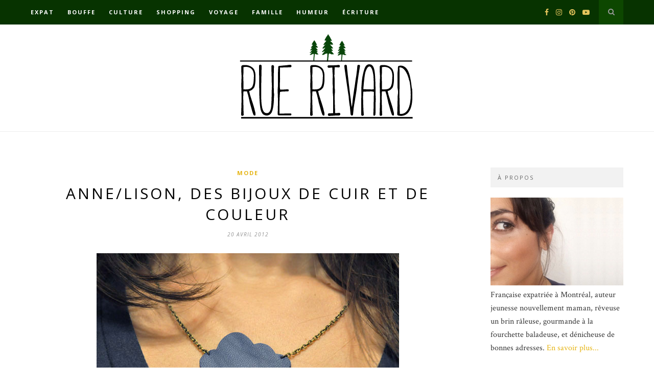

--- FILE ---
content_type: text/html; charset=UTF-8
request_url: https://www.ruerivard.com/annelison-bijoux-cuir/
body_size: 22099
content:

	<!DOCTYPE html>
<html dir="ltr" lang="fr-FR"
	prefix="og: https://ogp.me/ns#" >
<head>

	<meta charset="UTF-8">
	<meta http-equiv="X-UA-Compatible" content="IE=edge">
	<meta name="viewport" content="width=device-width, initial-scale=1">

	<link rel="profile" href="http://gmpg.org/xfn/11" />

	<link rel="alternate" type="application/rss+xml" title="Rue Rivard RSS Feed" href="https://www.ruerivard.com/feed/" />
	<link rel="alternate" type="application/atom+xml" title="Rue Rivard Atom Feed" href="https://www.ruerivard.com/feed/atom/" />
	<link rel="pingback" href="https://www.ruerivard.com/xmlrpc.php" />

	<title>Anne/Lison, des bijoux de cuir et de couleur | Rue Rivard</title>

		<!-- All in One SEO 4.3.4.1 - aioseo.com -->
		<meta name="robots" content="max-image-preview:large" />
		<meta name="keywords" content="bijoux,bracelet,collier,corail,couleurs,cuir,étoile,klein,liberty,noeud,nuage,sautoir" />
		<link rel="canonical" href="https://www.ruerivard.com/annelison-bijoux-cuir/" />
		<meta name="generator" content="All in One SEO (AIOSEO) 4.3.4.1 " />
		<meta property="og:locale" content="fr_FR" />
		<meta property="og:site_name" content="Rue Rivard | Tribulations et pérégrinations d&#039;une curieuse, un peu râleuse, sur la planète Terre" />
		<meta property="og:type" content="article" />
		<meta property="og:title" content="Anne/Lison, des bijoux de cuir et de couleur | Rue Rivard" />
		<meta property="og:url" content="https://www.ruerivard.com/annelison-bijoux-cuir/" />
		<meta property="article:published_time" content="2012-04-20T05:53:17+00:00" />
		<meta property="article:modified_time" content="2015-10-30T21:38:01+00:00" />
		<meta name="twitter:card" content="summary" />
		<meta name="twitter:title" content="Anne/Lison, des bijoux de cuir et de couleur | Rue Rivard" />
		<script type="application/ld+json" class="aioseo-schema">
			{"@context":"https:\/\/schema.org","@graph":[{"@type":"Article","@id":"https:\/\/www.ruerivard.com\/annelison-bijoux-cuir\/#article","name":"Anne\/Lison, des bijoux de cuir et de couleur | Rue Rivard","headline":"Anne\/Lison, des bijoux de cuir et de couleur","author":{"@id":"https:\/\/www.ruerivard.com\/author\/anneloric\/#author"},"publisher":{"@id":"https:\/\/www.ruerivard.com\/#organization"},"image":{"@type":"ImageObject","url":"https:\/\/www.ruerivard.com\/wp-content\/uploads\/2012\/04\/BijouxAnneLison.jpg","width":592,"height":393,"caption":"Bijoux Anne Lison"},"datePublished":"2012-04-20T05:53:17-04:00","dateModified":"2015-10-30T21:38:01-04:00","inLanguage":"fr-FR","commentCount":20,"mainEntityOfPage":{"@id":"https:\/\/www.ruerivard.com\/annelison-bijoux-cuir\/#webpage"},"isPartOf":{"@id":"https:\/\/www.ruerivard.com\/annelison-bijoux-cuir\/#webpage"},"articleSection":"Mode, bijoux, bracelet, collier, corail, couleurs, cuir, \u00e9toile, klein, Liberty, noeud, nuage, sautoir"},{"@type":"BreadcrumbList","@id":"https:\/\/www.ruerivard.com\/annelison-bijoux-cuir\/#breadcrumblist","itemListElement":[{"@type":"ListItem","@id":"https:\/\/www.ruerivard.com\/#listItem","position":1,"item":{"@type":"WebPage","@id":"https:\/\/www.ruerivard.com\/","name":"Accueil","description":"Blogue lifestyle d'une montr\u00e9alaise curieuse, r\u00eaveuse, un brin r\u00e2leuse, gourmande incurable, chasseuse de bons plans, accro au th\u00e9 et d\u00e9pendante aux voyages.","url":"https:\/\/www.ruerivard.com\/"},"nextItem":"https:\/\/www.ruerivard.com\/annelison-bijoux-cuir\/#listItem"},{"@type":"ListItem","@id":"https:\/\/www.ruerivard.com\/annelison-bijoux-cuir\/#listItem","position":2,"item":{"@type":"WebPage","@id":"https:\/\/www.ruerivard.com\/annelison-bijoux-cuir\/","name":"Anne\/Lison, des bijoux de cuir et de couleur","url":"https:\/\/www.ruerivard.com\/annelison-bijoux-cuir\/"},"previousItem":"https:\/\/www.ruerivard.com\/#listItem"}]},{"@type":"Organization","@id":"https:\/\/www.ruerivard.com\/#organization","name":"Rue Rivard","url":"https:\/\/www.ruerivard.com\/"},{"@type":"Person","@id":"https:\/\/www.ruerivard.com\/author\/anneloric\/#author","url":"https:\/\/www.ruerivard.com\/author\/anneloric\/","name":"Anne-Laure","image":{"@type":"ImageObject","@id":"https:\/\/www.ruerivard.com\/annelison-bijoux-cuir\/#authorImage","url":"https:\/\/secure.gravatar.com\/avatar\/bc557714448ffdf4b24ab066aaf3355a?s=96&d=mm&r=g","width":96,"height":96,"caption":"Anne-Laure"}},{"@type":"WebPage","@id":"https:\/\/www.ruerivard.com\/annelison-bijoux-cuir\/#webpage","url":"https:\/\/www.ruerivard.com\/annelison-bijoux-cuir\/","name":"Anne\/Lison, des bijoux de cuir et de couleur | Rue Rivard","inLanguage":"fr-FR","isPartOf":{"@id":"https:\/\/www.ruerivard.com\/#website"},"breadcrumb":{"@id":"https:\/\/www.ruerivard.com\/annelison-bijoux-cuir\/#breadcrumblist"},"author":{"@id":"https:\/\/www.ruerivard.com\/author\/anneloric\/#author"},"creator":{"@id":"https:\/\/www.ruerivard.com\/author\/anneloric\/#author"},"image":{"@type":"ImageObject","url":"https:\/\/www.ruerivard.com\/wp-content\/uploads\/2012\/04\/BijouxAnneLison.jpg","@id":"https:\/\/www.ruerivard.com\/#mainImage","width":592,"height":393,"caption":"Bijoux Anne Lison"},"primaryImageOfPage":{"@id":"https:\/\/www.ruerivard.com\/annelison-bijoux-cuir\/#mainImage"},"datePublished":"2012-04-20T05:53:17-04:00","dateModified":"2015-10-30T21:38:01-04:00"},{"@type":"WebSite","@id":"https:\/\/www.ruerivard.com\/#website","url":"https:\/\/www.ruerivard.com\/","name":"Rue Rivard","description":"Tribulations et p\u00e9r\u00e9grinations d'une curieuse, un peu r\u00e2leuse, sur la plan\u00e8te Terre","inLanguage":"fr-FR","publisher":{"@id":"https:\/\/www.ruerivard.com\/#organization"}}]}
		</script>
		<!-- All in One SEO -->

<link rel='dns-prefetch' href='//www.ruerivard.com' />
<link rel='dns-prefetch' href='//fonts.googleapis.com' />
<link rel="alternate" type="application/rss+xml" title="Rue Rivard &raquo; Flux" href="https://www.ruerivard.com/feed/" />
<link rel="alternate" type="application/rss+xml" title="Rue Rivard &raquo; Flux des commentaires" href="https://www.ruerivard.com/comments/feed/" />
<link rel="alternate" type="application/rss+xml" title="Rue Rivard &raquo; Anne/Lison, des bijoux de cuir et de couleur Flux des commentaires" href="https://www.ruerivard.com/annelison-bijoux-cuir/feed/" />
<script type="text/javascript">
window._wpemojiSettings = {"baseUrl":"https:\/\/s.w.org\/images\/core\/emoji\/14.0.0\/72x72\/","ext":".png","svgUrl":"https:\/\/s.w.org\/images\/core\/emoji\/14.0.0\/svg\/","svgExt":".svg","source":{"concatemoji":"https:\/\/www.ruerivard.com\/wp-includes\/js\/wp-emoji-release.min.js?ver=6.2.8"}};
/*! This file is auto-generated */
!function(e,a,t){var n,r,o,i=a.createElement("canvas"),p=i.getContext&&i.getContext("2d");function s(e,t){p.clearRect(0,0,i.width,i.height),p.fillText(e,0,0);e=i.toDataURL();return p.clearRect(0,0,i.width,i.height),p.fillText(t,0,0),e===i.toDataURL()}function c(e){var t=a.createElement("script");t.src=e,t.defer=t.type="text/javascript",a.getElementsByTagName("head")[0].appendChild(t)}for(o=Array("flag","emoji"),t.supports={everything:!0,everythingExceptFlag:!0},r=0;r<o.length;r++)t.supports[o[r]]=function(e){if(p&&p.fillText)switch(p.textBaseline="top",p.font="600 32px Arial",e){case"flag":return s("\ud83c\udff3\ufe0f\u200d\u26a7\ufe0f","\ud83c\udff3\ufe0f\u200b\u26a7\ufe0f")?!1:!s("\ud83c\uddfa\ud83c\uddf3","\ud83c\uddfa\u200b\ud83c\uddf3")&&!s("\ud83c\udff4\udb40\udc67\udb40\udc62\udb40\udc65\udb40\udc6e\udb40\udc67\udb40\udc7f","\ud83c\udff4\u200b\udb40\udc67\u200b\udb40\udc62\u200b\udb40\udc65\u200b\udb40\udc6e\u200b\udb40\udc67\u200b\udb40\udc7f");case"emoji":return!s("\ud83e\udef1\ud83c\udffb\u200d\ud83e\udef2\ud83c\udfff","\ud83e\udef1\ud83c\udffb\u200b\ud83e\udef2\ud83c\udfff")}return!1}(o[r]),t.supports.everything=t.supports.everything&&t.supports[o[r]],"flag"!==o[r]&&(t.supports.everythingExceptFlag=t.supports.everythingExceptFlag&&t.supports[o[r]]);t.supports.everythingExceptFlag=t.supports.everythingExceptFlag&&!t.supports.flag,t.DOMReady=!1,t.readyCallback=function(){t.DOMReady=!0},t.supports.everything||(n=function(){t.readyCallback()},a.addEventListener?(a.addEventListener("DOMContentLoaded",n,!1),e.addEventListener("load",n,!1)):(e.attachEvent("onload",n),a.attachEvent("onreadystatechange",function(){"complete"===a.readyState&&t.readyCallback()})),(e=t.source||{}).concatemoji?c(e.concatemoji):e.wpemoji&&e.twemoji&&(c(e.twemoji),c(e.wpemoji)))}(window,document,window._wpemojiSettings);
</script>
<style type="text/css">
img.wp-smiley,
img.emoji {
	display: inline !important;
	border: none !important;
	box-shadow: none !important;
	height: 1em !important;
	width: 1em !important;
	margin: 0 0.07em !important;
	vertical-align: -0.1em !important;
	background: none !important;
	padding: 0 !important;
}
</style>
	<link rel='stylesheet' id='sbi_styles-css' href='https://www.ruerivard.com/wp-content/plugins/instagram-feed/css/sbi-styles.min.css?ver=6.1.3' type='text/css' media='all' />
<link rel='stylesheet' id='wp-block-library-css' href='https://www.ruerivard.com/wp-includes/css/dist/block-library/style.min.css?ver=6.2.8' type='text/css' media='all' />
<link rel='stylesheet' id='classic-theme-styles-css' href='https://www.ruerivard.com/wp-includes/css/classic-themes.min.css?ver=6.2.8' type='text/css' media='all' />
<style id='global-styles-inline-css' type='text/css'>
body{--wp--preset--color--black: #000000;--wp--preset--color--cyan-bluish-gray: #abb8c3;--wp--preset--color--white: #ffffff;--wp--preset--color--pale-pink: #f78da7;--wp--preset--color--vivid-red: #cf2e2e;--wp--preset--color--luminous-vivid-orange: #ff6900;--wp--preset--color--luminous-vivid-amber: #fcb900;--wp--preset--color--light-green-cyan: #7bdcb5;--wp--preset--color--vivid-green-cyan: #00d084;--wp--preset--color--pale-cyan-blue: #8ed1fc;--wp--preset--color--vivid-cyan-blue: #0693e3;--wp--preset--color--vivid-purple: #9b51e0;--wp--preset--gradient--vivid-cyan-blue-to-vivid-purple: linear-gradient(135deg,rgba(6,147,227,1) 0%,rgb(155,81,224) 100%);--wp--preset--gradient--light-green-cyan-to-vivid-green-cyan: linear-gradient(135deg,rgb(122,220,180) 0%,rgb(0,208,130) 100%);--wp--preset--gradient--luminous-vivid-amber-to-luminous-vivid-orange: linear-gradient(135deg,rgba(252,185,0,1) 0%,rgba(255,105,0,1) 100%);--wp--preset--gradient--luminous-vivid-orange-to-vivid-red: linear-gradient(135deg,rgba(255,105,0,1) 0%,rgb(207,46,46) 100%);--wp--preset--gradient--very-light-gray-to-cyan-bluish-gray: linear-gradient(135deg,rgb(238,238,238) 0%,rgb(169,184,195) 100%);--wp--preset--gradient--cool-to-warm-spectrum: linear-gradient(135deg,rgb(74,234,220) 0%,rgb(151,120,209) 20%,rgb(207,42,186) 40%,rgb(238,44,130) 60%,rgb(251,105,98) 80%,rgb(254,248,76) 100%);--wp--preset--gradient--blush-light-purple: linear-gradient(135deg,rgb(255,206,236) 0%,rgb(152,150,240) 100%);--wp--preset--gradient--blush-bordeaux: linear-gradient(135deg,rgb(254,205,165) 0%,rgb(254,45,45) 50%,rgb(107,0,62) 100%);--wp--preset--gradient--luminous-dusk: linear-gradient(135deg,rgb(255,203,112) 0%,rgb(199,81,192) 50%,rgb(65,88,208) 100%);--wp--preset--gradient--pale-ocean: linear-gradient(135deg,rgb(255,245,203) 0%,rgb(182,227,212) 50%,rgb(51,167,181) 100%);--wp--preset--gradient--electric-grass: linear-gradient(135deg,rgb(202,248,128) 0%,rgb(113,206,126) 100%);--wp--preset--gradient--midnight: linear-gradient(135deg,rgb(2,3,129) 0%,rgb(40,116,252) 100%);--wp--preset--duotone--dark-grayscale: url('#wp-duotone-dark-grayscale');--wp--preset--duotone--grayscale: url('#wp-duotone-grayscale');--wp--preset--duotone--purple-yellow: url('#wp-duotone-purple-yellow');--wp--preset--duotone--blue-red: url('#wp-duotone-blue-red');--wp--preset--duotone--midnight: url('#wp-duotone-midnight');--wp--preset--duotone--magenta-yellow: url('#wp-duotone-magenta-yellow');--wp--preset--duotone--purple-green: url('#wp-duotone-purple-green');--wp--preset--duotone--blue-orange: url('#wp-duotone-blue-orange');--wp--preset--font-size--small: 13px;--wp--preset--font-size--medium: 20px;--wp--preset--font-size--large: 36px;--wp--preset--font-size--x-large: 42px;--wp--preset--spacing--20: 0.44rem;--wp--preset--spacing--30: 0.67rem;--wp--preset--spacing--40: 1rem;--wp--preset--spacing--50: 1.5rem;--wp--preset--spacing--60: 2.25rem;--wp--preset--spacing--70: 3.38rem;--wp--preset--spacing--80: 5.06rem;--wp--preset--shadow--natural: 6px 6px 9px rgba(0, 0, 0, 0.2);--wp--preset--shadow--deep: 12px 12px 50px rgba(0, 0, 0, 0.4);--wp--preset--shadow--sharp: 6px 6px 0px rgba(0, 0, 0, 0.2);--wp--preset--shadow--outlined: 6px 6px 0px -3px rgba(255, 255, 255, 1), 6px 6px rgba(0, 0, 0, 1);--wp--preset--shadow--crisp: 6px 6px 0px rgba(0, 0, 0, 1);}:where(.is-layout-flex){gap: 0.5em;}body .is-layout-flow > .alignleft{float: left;margin-inline-start: 0;margin-inline-end: 2em;}body .is-layout-flow > .alignright{float: right;margin-inline-start: 2em;margin-inline-end: 0;}body .is-layout-flow > .aligncenter{margin-left: auto !important;margin-right: auto !important;}body .is-layout-constrained > .alignleft{float: left;margin-inline-start: 0;margin-inline-end: 2em;}body .is-layout-constrained > .alignright{float: right;margin-inline-start: 2em;margin-inline-end: 0;}body .is-layout-constrained > .aligncenter{margin-left: auto !important;margin-right: auto !important;}body .is-layout-constrained > :where(:not(.alignleft):not(.alignright):not(.alignfull)){max-width: var(--wp--style--global--content-size);margin-left: auto !important;margin-right: auto !important;}body .is-layout-constrained > .alignwide{max-width: var(--wp--style--global--wide-size);}body .is-layout-flex{display: flex;}body .is-layout-flex{flex-wrap: wrap;align-items: center;}body .is-layout-flex > *{margin: 0;}:where(.wp-block-columns.is-layout-flex){gap: 2em;}.has-black-color{color: var(--wp--preset--color--black) !important;}.has-cyan-bluish-gray-color{color: var(--wp--preset--color--cyan-bluish-gray) !important;}.has-white-color{color: var(--wp--preset--color--white) !important;}.has-pale-pink-color{color: var(--wp--preset--color--pale-pink) !important;}.has-vivid-red-color{color: var(--wp--preset--color--vivid-red) !important;}.has-luminous-vivid-orange-color{color: var(--wp--preset--color--luminous-vivid-orange) !important;}.has-luminous-vivid-amber-color{color: var(--wp--preset--color--luminous-vivid-amber) !important;}.has-light-green-cyan-color{color: var(--wp--preset--color--light-green-cyan) !important;}.has-vivid-green-cyan-color{color: var(--wp--preset--color--vivid-green-cyan) !important;}.has-pale-cyan-blue-color{color: var(--wp--preset--color--pale-cyan-blue) !important;}.has-vivid-cyan-blue-color{color: var(--wp--preset--color--vivid-cyan-blue) !important;}.has-vivid-purple-color{color: var(--wp--preset--color--vivid-purple) !important;}.has-black-background-color{background-color: var(--wp--preset--color--black) !important;}.has-cyan-bluish-gray-background-color{background-color: var(--wp--preset--color--cyan-bluish-gray) !important;}.has-white-background-color{background-color: var(--wp--preset--color--white) !important;}.has-pale-pink-background-color{background-color: var(--wp--preset--color--pale-pink) !important;}.has-vivid-red-background-color{background-color: var(--wp--preset--color--vivid-red) !important;}.has-luminous-vivid-orange-background-color{background-color: var(--wp--preset--color--luminous-vivid-orange) !important;}.has-luminous-vivid-amber-background-color{background-color: var(--wp--preset--color--luminous-vivid-amber) !important;}.has-light-green-cyan-background-color{background-color: var(--wp--preset--color--light-green-cyan) !important;}.has-vivid-green-cyan-background-color{background-color: var(--wp--preset--color--vivid-green-cyan) !important;}.has-pale-cyan-blue-background-color{background-color: var(--wp--preset--color--pale-cyan-blue) !important;}.has-vivid-cyan-blue-background-color{background-color: var(--wp--preset--color--vivid-cyan-blue) !important;}.has-vivid-purple-background-color{background-color: var(--wp--preset--color--vivid-purple) !important;}.has-black-border-color{border-color: var(--wp--preset--color--black) !important;}.has-cyan-bluish-gray-border-color{border-color: var(--wp--preset--color--cyan-bluish-gray) !important;}.has-white-border-color{border-color: var(--wp--preset--color--white) !important;}.has-pale-pink-border-color{border-color: var(--wp--preset--color--pale-pink) !important;}.has-vivid-red-border-color{border-color: var(--wp--preset--color--vivid-red) !important;}.has-luminous-vivid-orange-border-color{border-color: var(--wp--preset--color--luminous-vivid-orange) !important;}.has-luminous-vivid-amber-border-color{border-color: var(--wp--preset--color--luminous-vivid-amber) !important;}.has-light-green-cyan-border-color{border-color: var(--wp--preset--color--light-green-cyan) !important;}.has-vivid-green-cyan-border-color{border-color: var(--wp--preset--color--vivid-green-cyan) !important;}.has-pale-cyan-blue-border-color{border-color: var(--wp--preset--color--pale-cyan-blue) !important;}.has-vivid-cyan-blue-border-color{border-color: var(--wp--preset--color--vivid-cyan-blue) !important;}.has-vivid-purple-border-color{border-color: var(--wp--preset--color--vivid-purple) !important;}.has-vivid-cyan-blue-to-vivid-purple-gradient-background{background: var(--wp--preset--gradient--vivid-cyan-blue-to-vivid-purple) !important;}.has-light-green-cyan-to-vivid-green-cyan-gradient-background{background: var(--wp--preset--gradient--light-green-cyan-to-vivid-green-cyan) !important;}.has-luminous-vivid-amber-to-luminous-vivid-orange-gradient-background{background: var(--wp--preset--gradient--luminous-vivid-amber-to-luminous-vivid-orange) !important;}.has-luminous-vivid-orange-to-vivid-red-gradient-background{background: var(--wp--preset--gradient--luminous-vivid-orange-to-vivid-red) !important;}.has-very-light-gray-to-cyan-bluish-gray-gradient-background{background: var(--wp--preset--gradient--very-light-gray-to-cyan-bluish-gray) !important;}.has-cool-to-warm-spectrum-gradient-background{background: var(--wp--preset--gradient--cool-to-warm-spectrum) !important;}.has-blush-light-purple-gradient-background{background: var(--wp--preset--gradient--blush-light-purple) !important;}.has-blush-bordeaux-gradient-background{background: var(--wp--preset--gradient--blush-bordeaux) !important;}.has-luminous-dusk-gradient-background{background: var(--wp--preset--gradient--luminous-dusk) !important;}.has-pale-ocean-gradient-background{background: var(--wp--preset--gradient--pale-ocean) !important;}.has-electric-grass-gradient-background{background: var(--wp--preset--gradient--electric-grass) !important;}.has-midnight-gradient-background{background: var(--wp--preset--gradient--midnight) !important;}.has-small-font-size{font-size: var(--wp--preset--font-size--small) !important;}.has-medium-font-size{font-size: var(--wp--preset--font-size--medium) !important;}.has-large-font-size{font-size: var(--wp--preset--font-size--large) !important;}.has-x-large-font-size{font-size: var(--wp--preset--font-size--x-large) !important;}
.wp-block-navigation a:where(:not(.wp-element-button)){color: inherit;}
:where(.wp-block-columns.is-layout-flex){gap: 2em;}
.wp-block-pullquote{font-size: 1.5em;line-height: 1.6;}
</style>
<link rel='stylesheet' id='contact-form-7-css' href='https://www.ruerivard.com/wp-content/plugins/contact-form-7/includes/css/styles.css?ver=5.7.5.1' type='text/css' media='all' />
<link rel='stylesheet' id='wordpress-popular-posts-css-css' href='https://www.ruerivard.com/wp-content/plugins/wordpress-popular-posts/assets/css/wpp.css?ver=6.1.1' type='text/css' media='all' />
<link rel='stylesheet' id='solopine_style-css' href='https://www.ruerivard.com/wp-content/themes/hemlock/style.css?ver=1.8.2' type='text/css' media='all' />
<style id='solopine_style-inline-css' type='text/css'>
#logo { padding: 17px 0; }#navigation, .slicknav_menu { background: #073300; }#navigation .menu .sub-menu, #navigation .menu .children { background: #073300; }#navigation ul.menu ul a:hover, #navigation .menu ul ul a:hover { background: #0b4200; }#top-social a i { color: #e6c55d; }#top-search a { background: #0d4700; }#top-search a:hover { background: #165900; }#top-search a:hover { color: #ffffff; }#sidebar .widget-title { color: #666666; }#footer-logo { background: #171717; }a, #footer-logo p i, .woocommerce .star-rating, .woocommerce p.stars a { color: #e5b310; }.post-entry blockquote p { border-left:3px solid #e5b310; }.share-box i { color: #e5b310; }.share-box:hover > i { color: #e5b310; }
</style>
<link rel='stylesheet' id='font-awesome-css' href='https://www.ruerivard.com/wp-content/themes/hemlock/css/font-awesome.min.css?ver=6.2.8' type='text/css' media='all' />
<link rel='stylesheet' id='bxslider-css-css' href='https://www.ruerivard.com/wp-content/themes/hemlock/css/jquery.bxslider.css?ver=6.2.8' type='text/css' media='all' />
<link rel='stylesheet' id='solopine_responsive-css' href='https://www.ruerivard.com/wp-content/themes/hemlock/css/responsive.css?ver=6.2.8' type='text/css' media='all' />
<link rel='stylesheet' id='solopine_fonts-css' href='https://fonts.googleapis.com/css?family=Open+Sans%3A300italic%2C400italic%2C700italic%2C400%2C700%2C300%26subset%3Dlatin%2Ccyrillic-ext%7CCrimson+Text%3A400%2C700%2C400italic%2C700italic&#038;ver=1.8' type='text/css' media='all' />
<script type='text/javascript' src='https://ajax.googleapis.com/ajax/libs/prototype/1.7.1.0/prototype.js?ver=1.7.1' id='prototype-js'></script>
<script type='text/javascript' src='https://ajax.googleapis.com/ajax/libs/scriptaculous/1.9.0/scriptaculous.js?ver=1.9.0' id='scriptaculous-root-js'></script>
<script type='text/javascript' src='https://ajax.googleapis.com/ajax/libs/scriptaculous/1.9.0/effects.js?ver=1.9.0' id='scriptaculous-effects-js'></script>
<script type='text/javascript' src='http://www.ruerivard.com/wp-content/plugins/lightbox-2/lightbox-resize.js?ver=1.8' id='lightbox-js'></script>
<script type='application/json' id='wpp-json'>
{"sampling_active":0,"sampling_rate":100,"ajax_url":"https:\/\/www.ruerivard.com\/wp-json\/wordpress-popular-posts\/v1\/popular-posts","api_url":"https:\/\/www.ruerivard.com\/wp-json\/wordpress-popular-posts","ID":4919,"token":"f59614565c","lang":0,"debug":0}
</script>
<script type='text/javascript' src='https://www.ruerivard.com/wp-content/plugins/wordpress-popular-posts/assets/js/wpp.min.js?ver=6.1.1' id='wpp-js-js'></script>
<script type='text/javascript' src='https://www.ruerivard.com/wp-includes/js/jquery/jquery.min.js?ver=3.6.4' id='jquery-core-js'></script>
<script type='text/javascript' src='https://www.ruerivard.com/wp-includes/js/jquery/jquery-migrate.min.js?ver=3.4.0' id='jquery-migrate-js'></script>
<link rel="https://api.w.org/" href="https://www.ruerivard.com/wp-json/" /><link rel="alternate" type="application/json" href="https://www.ruerivard.com/wp-json/wp/v2/posts/4919" /><link rel="EditURI" type="application/rsd+xml" title="RSD" href="https://www.ruerivard.com/xmlrpc.php?rsd" />
<link rel="wlwmanifest" type="application/wlwmanifest+xml" href="https://www.ruerivard.com/wp-includes/wlwmanifest.xml" />
<meta name="generator" content="WordPress 6.2.8" />
<link rel='shortlink' href='https://www.ruerivard.com/?p=4919' />
<link rel="alternate" type="application/json+oembed" href="https://www.ruerivard.com/wp-json/oembed/1.0/embed?url=https%3A%2F%2Fwww.ruerivard.com%2Fannelison-bijoux-cuir%2F" />
<link rel="alternate" type="text/xml+oembed" href="https://www.ruerivard.com/wp-json/oembed/1.0/embed?url=https%3A%2F%2Fwww.ruerivard.com%2Fannelison-bijoux-cuir%2F&#038;format=xml" />

	<!-- begin lightbox scripts -->
	<script type="text/javascript">
    //<![CDATA[
    document.write('<link rel="stylesheet" href="http://www.ruerivard.com/wp-content/plugins/lightbox-2/Themes/Dark Grey/lightbox.css" type="text/css" media="screen" />');
    //]]>
    </script>
	<!-- end lightbox scripts -->
            <style id="wpp-loading-animation-styles">@-webkit-keyframes bgslide{from{background-position-x:0}to{background-position-x:-200%}}@keyframes bgslide{from{background-position-x:0}to{background-position-x:-200%}}.wpp-widget-placeholder,.wpp-widget-block-placeholder{margin:0 auto;width:60px;height:3px;background:#dd3737;background:linear-gradient(90deg,#dd3737 0%,#571313 10%,#dd3737 100%);background-size:200% auto;border-radius:3px;-webkit-animation:bgslide 1s infinite linear;animation:bgslide 1s infinite linear}</style>
            		<style type="text/css" id="wp-custom-css">
			.comment-counter {display: inline-block;}

.container.sp_sidebar .sp-grid li {
		width:395px;
	}

#navigation .menu li a {
	font-family:"Open Sans", sans-serif;
	font-size:11px;
	font-weight:600;
	letter-spacing:2px;
	color:#fff;
	line-height:48px;
	text-transform:uppercase;
	display:inline-block;
	-o-transition:.3s;
		-ms-transition:.3s;
		-moz-transition:.3s;
		-webkit-transition:.3s;
}		</style>
			
</head>

<body class="post-template-default single single-post postid-4919 single-format-standard">
	
	<nav id="navigation">
	
		<div class="container">
			
			<div id="navigation-wrapper">
			<ul id="menu-top-menu" class="menu"><li id="menu-item-13907" class="menu-item menu-item-type-taxonomy menu-item-object-category menu-item-has-children menu-item-13907"><a href="https://www.ruerivard.com/category/immigration-quebec-2/">Expat</a>
<ul class="sub-menu">
	<li id="menu-item-13923" class="menu-item menu-item-type-taxonomy menu-item-object-category menu-item-13923"><a href="https://www.ruerivard.com/category/immigration-quebec-2/larticle-de-la-semaine/">L&rsquo;article du mois</a></li>
	<li id="menu-item-13926" class="menu-item menu-item-type-taxonomy menu-item-object-category menu-item-13926"><a href="https://www.ruerivard.com/category/immigration-quebec-2/la-vie-quebecoise/">La vie québécoise</a></li>
	<li id="menu-item-13920" class="menu-item menu-item-type-taxonomy menu-item-object-category menu-item-13920"><a href="https://www.ruerivard.com/category/immigration-quebec-2/residence-permanente-quebec/">La résidence permanente</a></li>
</ul>
</li>
<li id="menu-item-13909" class="menu-item menu-item-type-taxonomy menu-item-object-category menu-item-has-children menu-item-13909"><a href="https://www.ruerivard.com/category/boire-manger/">Bouffe</a>
<ul class="sub-menu">
	<li id="menu-item-13911" class="menu-item menu-item-type-taxonomy menu-item-object-category menu-item-13911"><a href="https://www.ruerivard.com/category/boire-manger/adresses-a-decouvrir/">Bonnes adresses</a></li>
	<li id="menu-item-13913" class="menu-item menu-item-type-taxonomy menu-item-object-category menu-item-13913"><a href="https://www.ruerivard.com/category/boire-manger/recettes-boire-manger/">Recettes</a></li>
	<li id="menu-item-13916" class="menu-item menu-item-type-taxonomy menu-item-object-category menu-item-13916"><a href="https://www.ruerivard.com/category/boire-manger/gourmandises-boire-manger/">Gourmandises</a></li>
</ul>
</li>
<li id="menu-item-13904" class="menu-item menu-item-type-taxonomy menu-item-object-category menu-item-has-children menu-item-13904"><a href="https://www.ruerivard.com/category/culture/">Culture</a>
<ul class="sub-menu">
	<li id="menu-item-13928" class="menu-item menu-item-type-taxonomy menu-item-object-category menu-item-13928"><a href="https://www.ruerivard.com/category/culture/cinema-tv/">Cinéma &amp; TV</a></li>
	<li id="menu-item-13933" class="menu-item menu-item-type-taxonomy menu-item-object-category menu-item-13933"><a href="https://www.ruerivard.com/category/culture/expositions-musees/">Expos</a></li>
	<li id="menu-item-13921" class="menu-item menu-item-type-taxonomy menu-item-object-category menu-item-13921"><a href="https://www.ruerivard.com/category/culture/livres/">Lecture</a></li>
	<li id="menu-item-13927" class="menu-item menu-item-type-taxonomy menu-item-object-category menu-item-13927"><a href="https://www.ruerivard.com/category/culture/musique/">Musique</a></li>
	<li id="menu-item-13941" class="menu-item menu-item-type-taxonomy menu-item-object-category menu-item-13941"><a href="https://www.ruerivard.com/category/culture/culture-autres/">Plus de culture</a></li>
</ul>
</li>
<li id="menu-item-13908" class="menu-item menu-item-type-taxonomy menu-item-object-category current-post-ancestor menu-item-has-children menu-item-13908"><a href="https://www.ruerivard.com/category/shopping-2/">Shopping</a>
<ul class="sub-menu">
	<li id="menu-item-13929" class="menu-item menu-item-type-taxonomy menu-item-object-category menu-item-13929"><a href="https://www.ruerivard.com/category/shopping-2/panier-montrealais/">Dans mon panier</a></li>
	<li id="menu-item-13925" class="menu-item menu-item-type-taxonomy menu-item-object-category menu-item-13925"><a href="https://www.ruerivard.com/category/shopping-2/beaute-shopping-2/">Beauté et bien-être</a></li>
	<li id="menu-item-13917" class="menu-item menu-item-type-taxonomy menu-item-object-category menu-item-13917"><a href="https://www.ruerivard.com/category/shopping-2/maison-deco/">Déco</a></li>
	<li id="menu-item-13915" class="menu-item menu-item-type-taxonomy menu-item-object-category menu-item-13915"><a href="https://www.ruerivard.com/category/shopping-2/geek/">Geekologie</a></li>
	<li id="menu-item-13912" class="menu-item menu-item-type-taxonomy menu-item-object-category current-post-ancestor current-menu-parent current-post-parent menu-item-13912"><a href="https://www.ruerivard.com/category/shopping-2/filles/">Mode</a></li>
</ul>
</li>
<li id="menu-item-13903" class="menu-item menu-item-type-taxonomy menu-item-object-category menu-item-has-children menu-item-13903"><a href="https://www.ruerivard.com/category/voyages/">Voyage</a>
<ul class="sub-menu">
	<li id="menu-item-13930" class="menu-item menu-item-type-taxonomy menu-item-object-category menu-item-has-children menu-item-13930"><a href="https://www.ruerivard.com/category/voyages/canada/">Canada</a>
	<ul class="sub-menu">
		<li id="menu-item-17179" class="menu-item menu-item-type-taxonomy menu-item-object-category menu-item-17179"><a href="https://www.ruerivard.com/category/voyages/canada/quebec/">Québec</a></li>
		<li id="menu-item-17180" class="menu-item menu-item-type-taxonomy menu-item-object-category menu-item-17180"><a href="https://www.ruerivard.com/category/voyages/canada/ontario/">Ontario</a></li>
	</ul>
</li>
	<li id="menu-item-13932" class="menu-item menu-item-type-taxonomy menu-item-object-category menu-item-13932"><a href="https://www.ruerivard.com/category/voyages/usa/">États-Unis</a></li>
	<li id="menu-item-13934" class="menu-item menu-item-type-taxonomy menu-item-object-category menu-item-has-children menu-item-13934"><a href="https://www.ruerivard.com/category/voyages/europe/">Europe</a>
	<ul class="sub-menu">
		<li id="menu-item-13943" class="menu-item menu-item-type-taxonomy menu-item-object-category menu-item-13943"><a href="https://www.ruerivard.com/category/voyages/europe/berlin/">Berlin</a></li>
		<li id="menu-item-13935" class="menu-item menu-item-type-taxonomy menu-item-object-category menu-item-has-children menu-item-13935"><a href="https://www.ruerivard.com/category/voyages/europe/france/">France</a>
		<ul class="sub-menu">
			<li id="menu-item-13946" class="menu-item menu-item-type-taxonomy menu-item-object-category menu-item-13946"><a href="https://www.ruerivard.com/category/voyages/europe/france/lyon/">Lyon</a></li>
			<li id="menu-item-13947" class="menu-item menu-item-type-taxonomy menu-item-object-category menu-item-13947"><a href="https://www.ruerivard.com/category/voyages/europe/france/paris/">Paris</a></li>
			<li id="menu-item-13944" class="menu-item menu-item-type-taxonomy menu-item-object-category menu-item-13944"><a href="https://www.ruerivard.com/category/voyages/europe/france/pays-basque-france/">Pays Basque</a></li>
		</ul>
</li>
		<li id="menu-item-15619" class="menu-item menu-item-type-taxonomy menu-item-object-category menu-item-15619"><a href="https://www.ruerivard.com/category/voyages/europe/italie/">Italie</a></li>
		<li id="menu-item-13942" class="menu-item menu-item-type-taxonomy menu-item-object-category menu-item-13942"><a href="https://www.ruerivard.com/category/voyages/europe/londres/">Londres</a></li>
		<li id="menu-item-13937" class="menu-item menu-item-type-taxonomy menu-item-object-category menu-item-13937"><a href="https://www.ruerivard.com/category/voyages/europe/prague/">Prague</a></li>
	</ul>
</li>
	<li id="menu-item-13945" class="menu-item menu-item-type-taxonomy menu-item-object-category menu-item-13945"><a href="https://www.ruerivard.com/category/voyages/guadeloupe/">Guadeloupe</a></li>
	<li id="menu-item-13940" class="menu-item menu-item-type-taxonomy menu-item-object-category menu-item-13940"><a href="https://www.ruerivard.com/category/voyages/istanbul/">Istanbul</a></li>
	<li id="menu-item-17722" class="menu-item menu-item-type-taxonomy menu-item-object-category menu-item-17722"><a href="https://www.ruerivard.com/category/voyages/japon/">Japon</a></li>
	<li id="menu-item-13931" class="menu-item menu-item-type-taxonomy menu-item-object-category menu-item-13931"><a href="https://www.ruerivard.com/category/voyages/mexique/">Mexique</a></li>
	<li id="menu-item-13938" class="menu-item menu-item-type-taxonomy menu-item-object-category menu-item-13938"><a href="https://www.ruerivard.com/category/voyages/perou/">Pérou</a></li>
	<li id="menu-item-17143" class="menu-item menu-item-type-taxonomy menu-item-object-category menu-item-17143"><a href="https://www.ruerivard.com/category/voyages/saint-martin/">Saint-Martin</a></li>
	<li id="menu-item-14275" class="menu-item menu-item-type-taxonomy menu-item-object-category menu-item-14275"><a href="https://www.ruerivard.com/category/voyages/suisse/">Suisse</a></li>
	<li id="menu-item-13939" class="menu-item menu-item-type-taxonomy menu-item-object-category menu-item-13939"><a href="https://www.ruerivard.com/category/voyages/thailande/">Thaïlande</a></li>
</ul>
</li>
<li id="menu-item-17869" class="menu-item menu-item-type-taxonomy menu-item-object-category menu-item-has-children menu-item-17869"><a href="https://www.ruerivard.com/category/famille/">Famille</a>
<ul class="sub-menu">
	<li id="menu-item-13922" class="menu-item menu-item-type-taxonomy menu-item-object-category menu-item-13922"><a href="https://www.ruerivard.com/category/famille/couple/">Se marier</a></li>
	<li id="menu-item-17870" class="menu-item menu-item-type-taxonomy menu-item-object-category menu-item-17870"><a href="https://www.ruerivard.com/category/famille/etre-parent/">Être parent</a></li>
</ul>
</li>
<li id="menu-item-13906" class="menu-item menu-item-type-taxonomy menu-item-object-category menu-item-has-children menu-item-13906"><a href="https://www.ruerivard.com/category/pensees-de-fille/">Humeur</a>
<ul class="sub-menu">
	<li id="menu-item-13910" class="menu-item menu-item-type-taxonomy menu-item-object-category menu-item-13910"><a href="https://www.ruerivard.com/category/pensees-de-fille/ma-pomme/">Me, myself and I</a></li>
	<li id="menu-item-13924" class="menu-item menu-item-type-taxonomy menu-item-object-category menu-item-13924"><a href="https://www.ruerivard.com/category/pensees-de-fille/coup-gueule/">Coups de gueule</a></li>
	<li id="menu-item-13919" class="menu-item menu-item-type-taxonomy menu-item-object-category menu-item-13919"><a href="https://www.ruerivard.com/category/pensees-de-fille/photos/">Défis photo</a></li>
</ul>
</li>
<li id="menu-item-17751" class="menu-item menu-item-type-taxonomy menu-item-object-category menu-item-17751"><a href="https://www.ruerivard.com/category/vie-d-auteur/">Écriture</a></li>
</ul>			</div>
				
			<div class="menu-mobile"></div>
			
						<div id="top-search">
					<a href="#"><i class="fa fa-search"></i></a>
			</div>
			<div class="show-search">
				<form role="search" method="get" id="searchform" action="https://www.ruerivard.com/">
    <div>
		<input type="text" placeholder="Rechercher un article" name="s" id="s" />
	 </div>
</form>			</div>
						
						<div id="top-social">
				
					<a href="https://facebook.com/Rue-Rivard-128489287201840" target="_blank" class="external"><i class="fa fa-facebook"></i></a>		<a href="https://instagram.com/ruerivard" target="_blank" class="external"><i class="fa fa-instagram"></i></a>	<a href="https://pinterest.com/ruerivard" target="_blank" class="external"><i class="fa fa-pinterest"></i></a>				<a href="https://youtube.com/channel/UCCE2C4-PZmD6hJVyPb76LMg" target="_blank" class="external"><i class="fa fa-youtube-play"></i></a>								
								
			</div>
						
		</div>
		
	</nav>
	
	<header id="header">
		
		<div class="container">
			
			<div id="logo">
				
									
											<h2><a href="https://www.ruerivard.com/"><img src="http://www.ruerivard.com/wp-content/uploads/2015/10/logo_ruerivard.png" alt="Rue Rivard" /></a></h2>
										
								
			</div>
			
		</div>
	
	</header>	
	<div class="container sp_sidebar">
	
	<div id="main">
	
								
		<article id="post-4919" class="post-4919 post type-post status-publish format-standard has-post-thumbnail hentry category-filles tag-bijoux-2 tag-bracelet tag-collier tag-corail tag-couleurs tag-cuir tag-etoile tag-klein tag-liberty tag-noeud tag-nuage tag-sautoir">
		
	<div class="post-header">
		
					<span class="cat"><a href="https://www.ruerivard.com/category/shopping-2/filles/" title="Voir tous les articles de Mode" >Mode</a></span>
				
					<h1 class="entry-title">Anne/Lison, des bijoux de cuir et de couleur</h1>
				
					<span class="date"><span class="date updated published">20 avril 2012</span></span>
				
	</div>
	
			
						<div class="post-image">
						<img width="592" height="393" src="https://www.ruerivard.com/wp-content/uploads/2012/04/BijouxAnneLison.jpg" class="attachment-solopine-full-thumb size-solopine-full-thumb wp-post-image" alt="Bijoux Anne Lison" decoding="async" srcset="https://www.ruerivard.com/wp-content/uploads/2012/04/BijouxAnneLison.jpg 592w, https://www.ruerivard.com/wp-content/uploads/2012/04/BijouxAnneLison-300x199.jpg 300w" sizes="(max-width: 592px) 100vw, 592px" />					</div>
						
		
	<div class="post-entry">
	
		<p>La semaine dernière, avait lieu à Lyon, la deuxième édition des Little Ateliers conçus par A Little Market. Une nouvelle opportunité de faire marcher mes dix doigts et de déguster les gourmandises de Chez Guillemette, mais aussi l&rsquo;occasion d&rsquo;un beau coup de cœur&#8230; </p>
<p>Mes yeux avaient déjà repéré les créations d&rsquo;<a href="http://annelison.fr/" target="blank" class="external">Anne/Lison</a> lors du premier Little Atelier et en gardaient, depuis, un souvenir rêveur. Alors, quand l&rsquo;annonce d&rsquo;un rendez-vous avec ses bijoux s&rsquo;est profilé, ni une ni deux, je me suis inscrite à la soirée ! Quel plaisir de retrouver ses nuages, nœuds et autres pompons de cuir ; et qui plus est, de la voir animer un atelier.<span id="more-4919"></span> Sous ses bons conseils et l’œil avisé de <a href="http://mademoiselleberenice.com/shop/page/?shop_param=" target="blank" class="external">Mlle Bérénice</a>, nous avons réalisé une broche fleurie à partir de cuir et de toile cirée. Un kir à la framboise et une heure plus tard, la broche est prête à orner mon chemisier ! </p>
<p><img decoding="async" loading="lazy" src="http://www.ruerivard.com/wp-content/uploads/2012/04/LittleAtelierbroche.jpg" alt="A Little Atelier - Broche" title="A Little Atelier - Broche" width="592" height="592" class="aligncenter size-full wp-image-4936" srcset="https://www.ruerivard.com/wp-content/uploads/2012/04/LittleAtelierbroche.jpg 592w, https://www.ruerivard.com/wp-content/uploads/2012/04/LittleAtelierbroche-150x150.jpg 150w, https://www.ruerivard.com/wp-content/uploads/2012/04/LittleAtelierbroche-300x300.jpg 300w" sizes="(max-width: 592px) 100vw, 592px" /></p>
<p>Je ne sais pas si c&rsquo;est l&rsquo;ambiance plus détendue (merci aux kirs !), la présence de Miss Fricadelle à mes côtés, la parfaite maîtrise du timing ou mes pupilles louchant sur les bijoux déployés sur les tables, mais j&rsquo;ai encore plus apprécié cette nouvelle édition. Et pour clôturer l&rsquo;expérience en beauté, dès le lendemain, je commandais des petites merveilles sur l&rsquo;<a href="http://annelison.fr/shop/" target="blank" class="external">e-shop</a> d&rsquo;Anne/Lison. Un collier nuage cuir et Liberty par ci, et un bracelet nœud en cuir par là. </p>
<p><img decoding="async" loading="lazy" src="http://www.ruerivard.com/wp-content/uploads/2012/04/AnneLison.jpg" alt="AnneLison" title="AnneLison" width="592" height="376" class="aligncenter size-full wp-image-4927" srcset="https://www.ruerivard.com/wp-content/uploads/2012/04/AnneLison.jpg 592w, https://www.ruerivard.com/wp-content/uploads/2012/04/AnneLison-300x190.jpg 300w" sizes="(max-width: 592px) 100vw, 592px" /></p>
<p>Et le moins qu&rsquo;on puisse dire, c&rsquo;est que la miss est efficace&#8230;<br />
&#8211; Jeudi, c&rsquo;est commandé et customisé&#8230;<br />
Vous avez la chance de pouvoir choisir, pour ces deux bijoux, la couleur du cuir que vous voulez et, pour la nuage, la doublure Liberty de votre choix. Je me suis précipitée sur le rouge, le bleu klein et le tissu à pois ! </p>
<p>&#8211; Vendredi, c&rsquo;est expédié&#8230;<br />
Quel que soit le jour de votre commande, les livraisons sont consciencieusement envoyées chaque vendredi.</p>
<p>&#8211; Lundi, c&rsquo;est livré&#8230;<br />
Chaque bijou est emballé dans un charmant packaging designé par <a href="http://le-cas-pucine.blogspot.fr/" target="blank" class="external">Le Cas Pucine</a> et fermé par un morceau de masking tape que l&rsquo;on essaie de ne pas déchirer tellement c&rsquo;est mignon. </p>
<p><img decoding="async" loading="lazy" src="http://www.ruerivard.com/wp-content/uploads/2012/04/AnneLisonMaskinkTape.jpg" alt="AnneLison - Masking Tape" title="AnneLison - Masking Tape" width="592" height="381" class="aligncenter size-full wp-image-4933" srcset="https://www.ruerivard.com/wp-content/uploads/2012/04/AnneLisonMaskinkTape.jpg 592w, https://www.ruerivard.com/wp-content/uploads/2012/04/AnneLisonMaskinkTape-300x193.jpg 300w" sizes="(max-width: 592px) 100vw, 592px" /></p>
<p>Quant aux bijoux, le cuir est parfaitement découpé et chaque chaîne se termine par une adorable petite étoile. </p>
<p>Oui je sais, tout ça fait beaucoup de superlatifs. Mais ne les valent-ils pas ? </p>
<p><img decoding="async" loading="lazy" src="http://www.ruerivard.com/wp-content/uploads/2012/04/AneLison-braceletnoeud.jpg" alt="AnneLison - Bracelet noeud rouge" title="AnneLison - Bracelet noeud rouge" width="592" height="393" class="aligncenter size-full wp-image-4925" srcset="https://www.ruerivard.com/wp-content/uploads/2012/04/AneLison-braceletnoeud.jpg 592w, https://www.ruerivard.com/wp-content/uploads/2012/04/AneLison-braceletnoeud-300x199.jpg 300w" sizes="(max-width: 592px) 100vw, 592px" /><img decoding="async" loading="lazy" src="http://www.ruerivard.com/wp-content/uploads/2012/04/AneLison-braceletnoeud2.jpg" alt="AnneLison - Bracelet noeud rouge" title="AnneLison - Bracelet noeud rouge" width="592" height="393" class="aligncenter size-full wp-image-4926" srcset="https://www.ruerivard.com/wp-content/uploads/2012/04/AneLison-braceletnoeud2.jpg 592w, https://www.ruerivard.com/wp-content/uploads/2012/04/AneLison-braceletnoeud2-300x199.jpg 300w" sizes="(max-width: 592px) 100vw, 592px" /><img decoding="async" loading="lazy" src="http://www.ruerivard.com/wp-content/uploads/2012/04/AnneLisonColliernuagecuir.jpg" alt="AnneLison - Collier nuage bleu klein" title="AnneLison - Collier nuage bleu klein" width="592" height="393" class="aligncenter size-full wp-image-4929" srcset="https://www.ruerivard.com/wp-content/uploads/2012/04/AnneLisonColliernuagecuir.jpg 592w, https://www.ruerivard.com/wp-content/uploads/2012/04/AnneLisonColliernuagecuir-300x199.jpg 300w" sizes="(max-width: 592px) 100vw, 592px" /><img decoding="async" loading="lazy" src="http://www.ruerivard.com/wp-content/uploads/2012/04/AnneLisonColliernuageLiberty2.jpg" alt="AnneLison - Collier nuage bleu klein" title="AnneLison - Collier nuage bleu klein" width="592" height="393" class="aligncenter size-full wp-image-4932" srcset="https://www.ruerivard.com/wp-content/uploads/2012/04/AnneLisonColliernuageLiberty2.jpg 592w, https://www.ruerivard.com/wp-content/uploads/2012/04/AnneLisonColliernuageLiberty2-300x199.jpg 300w" sizes="(max-width: 592px) 100vw, 592px" /></p>
<p>À la fin du Little Atelier, chaque participante avait reçu un code promo, lui offrant une remise de 10% sur sa première commande chez l&rsquo;une des créatrices présentes ce soir là. Mon code n&rsquo;ayant pas marché lors de ma commande (ce dont je ne lui aurais pourtant pas tenu rigueur), Anne/Lison a eu la délicatesse de me glisser une petite surprise dans mon paquet&#8230; </p>
<p><img decoding="async" loading="lazy" src="http://www.ruerivard.com/wp-content/uploads/2012/04/AneLison-BOfeuilles2.jpg" alt="AnneLison - BO feuilles" title="AnneLison - BO feuilles" width="592" height="393" class="aligncenter size-full wp-image-4924" srcset="https://www.ruerivard.com/wp-content/uploads/2012/04/AneLison-BOfeuilles2.jpg 592w, https://www.ruerivard.com/wp-content/uploads/2012/04/AneLison-BOfeuilles2-300x199.jpg 300w" sizes="(max-width: 592px) 100vw, 592px" /><img decoding="async" loading="lazy" src="http://www.ruerivard.com/wp-content/uploads/2012/04/AneLison-BOfeuilles.jpg" alt="AnneLison - BO feuilles" title="AnneLison - BO feuilles" width="592" height="391" class="aligncenter size-full wp-image-4923" srcset="https://www.ruerivard.com/wp-content/uploads/2012/04/AneLison-BOfeuilles.jpg 592w, https://www.ruerivard.com/wp-content/uploads/2012/04/AneLison-BOfeuilles-300x198.jpg 300w" sizes="(max-width: 592px) 100vw, 592px" /></p>
<p>Une paire de boucles d&rsquo;oreilles feuilles, dont la couleur colle parfaitement à mes récents achats fringuesques (je vous en reparle bientôt) et à ce bracelet achetée chez <a href="http://www.alittlemarket.com/boutique/jisalee" target="blank" class="external">Jisalée</a>, lors de ce second Little Atelier. Un turquoise qui donne à ma peau des allures hâlées.<br />
On peut toujours rêver !</p>
<p><img decoding="async" loading="lazy" src="http://www.ruerivard.com/wp-content/uploads/2012/04/Bracelet-Jisalee.jpg" alt="Bracelet Jisalée" title="Bracelet Jisalée" width="592" height="393" class="aligncenter size-full wp-image-4934" srcset="https://www.ruerivard.com/wp-content/uploads/2012/04/Bracelet-Jisalee.jpg 592w, https://www.ruerivard.com/wp-content/uploads/2012/04/Bracelet-Jisalee-300x199.jpg 300w" sizes="(max-width: 592px) 100vw, 592px" /></p>
<p>Et sinon, lors de cette soirée, on a aussi appris à réaliser des boucles d&rsquo;oreilles en forme d’œufs de Pâques à partir de pâte Fimo.<br />
Et bien, à voir le résultat dont je ne me vanterai pas &#8211; mes œufs en chocolats ressemblent plutôt à des c******s de mini-castor (jugez par vous-même ci-dessous) &#8211; je tire mon chapeau à Marie, la créatrice de l&rsquo;<a href="http://www.latelierlyonnais.com/creations" target="blank" class="external">Atelier Lyonnais</a>, et toutes les autres patientes et délicates mains qui nous façonnent ces bijoux gourmands. Parce que ce n&rsquo;est pas du gâteau !<br />
Visez un peu le chef d’œuvre&#8230;</p>
<p><img decoding="async" loading="lazy" src="http://www.ruerivard.com/wp-content/uploads/2012/04/LittleAtelierbo.jpg" alt="A Little Atelier - Boucles d&#039;oreilles" title="A Little Atelier - Boucles d&#039;oreilles" width="592" height="374" class="aligncenter size-full wp-image-4935" srcset="https://www.ruerivard.com/wp-content/uploads/2012/04/LittleAtelierbo.jpg 592w, https://www.ruerivard.com/wp-content/uploads/2012/04/LittleAtelierbo-300x189.jpg 300w" sizes="(max-width: 592px) 100vw, 592px" /></p>
<p>Je vous souhaite un bon vendredi et un excellent weekend au chaud. Je m&rsquo;en retourne loucher sur le cuir jaune fluo&#8230;</p>
				
							<div class="post-tags">
				<a href="https://www.ruerivard.com/tag/bijoux-2/" rel="tag">bijoux</a><a href="https://www.ruerivard.com/tag/bracelet/" rel="tag">bracelet</a><a href="https://www.ruerivard.com/tag/collier/" rel="tag">collier</a><a href="https://www.ruerivard.com/tag/corail/" rel="tag">corail</a><a href="https://www.ruerivard.com/tag/couleurs/" rel="tag">couleurs</a><a href="https://www.ruerivard.com/tag/cuir/" rel="tag">cuir</a><a href="https://www.ruerivard.com/tag/etoile/" rel="tag">étoile</a><a href="https://www.ruerivard.com/tag/klein/" rel="tag">klein</a><a href="https://www.ruerivard.com/tag/liberty/" rel="tag">Liberty</a><a href="https://www.ruerivard.com/tag/noeud/" rel="tag">noeud</a><a href="https://www.ruerivard.com/tag/nuage/" rel="tag">nuage</a><a href="https://www.ruerivard.com/tag/sautoir/" rel="tag">sautoir</a>			</div>
						
	</div>
	
		<div class="post-share">
			
	<a target="_blank" href="https://www.facebook.com/sharer/sharer.php?u=https://www.ruerivard.com/annelison-bijoux-cuir/" class="external"><span class="share-box"><i class="fa fa-facebook"></i></span></a>
	<a target="_blank" href="https://twitter.com/intent/tweet/?text=Check%20out%20this%20article:%20Anne%2FLison%2C+des+bijoux+de+cuir+et+de+couleur%20-%20https://www.ruerivard.com/annelison-bijoux-cuir/" class="external"><span class="share-box"><i class="fa fa-twitter"></i></span></a>
		<a target="_blank" data-pin-do="none" href="https://pinterest.com/pin/create/button/?url=https://www.ruerivard.com/annelison-bijoux-cuir/&media=https://www.ruerivard.com/wp-content/uploads/2012/04/BijouxAnneLison.jpg&description=Anne%2FLison%2C+des+bijoux+de+cuir+et+de+couleur"><span class="share-box"><i class="fa fa-pinterest"></i></span></a>
	<a target="_blank" href="https://www.linkedin.com/shareArticle?mini=true&url=https://www.ruerivard.com/annelison-bijoux-cuir/&title=Anne%2FLison%2C+des+bijoux+de+cuir+et+de+couleur&summary=&source="><span class="share-box"><i class="fa fa-linkedin"></i></span></a>
	
		<a href="https://www.ruerivard.com/annelison-bijoux-cuir/#comments"><span class="share-box"><i class="fa fa-comment-o"></i></span></a>
		
	</div>
		
		
						<div class="post-related"><div class="post-box"><h4 class="post-box-title">Vous aimerez aussi</h4></div>
						<div class="item-related">
					
										<a href="https://www.ruerivard.com/shopping-bijoux/"><img width="440" height="292" src="https://www.ruerivard.com/wp-content/uploads/2012/07/SautoirUO.jpg" class="attachment-solopine-thumb size-solopine-thumb wp-post-image" alt="Sautoir Urban Outfitters" decoding="async" loading="lazy" srcset="https://www.ruerivard.com/wp-content/uploads/2012/07/SautoirUO.jpg 592w, https://www.ruerivard.com/wp-content/uploads/2012/07/SautoirUO-300x199.jpg 300w" sizes="(max-width: 440px) 100vw, 440px" /></a>
										
					<h3><a href="https://www.ruerivard.com/shopping-bijoux/">Jou Bijou Bijou</a></h3>
					<span class="date">24 juillet 2012</span>					
				</div>
						<div class="item-related">
					
										<a href="https://www.ruerivard.com/selection-bijoux-cleor/"><img width="440" height="290" src="https://www.ruerivard.com/wp-content/uploads/2015/04/Bague-Cabochon-Cleor3.jpg" class="attachment-solopine-thumb size-solopine-thumb wp-post-image" alt="Bague cabochon Cleor" decoding="async" loading="lazy" srcset="https://www.ruerivard.com/wp-content/uploads/2015/04/Bague-Cabochon-Cleor3.jpg 592w, https://www.ruerivard.com/wp-content/uploads/2015/04/Bague-Cabochon-Cleor3-300x197.jpg 300w" sizes="(max-width: 440px) 100vw, 440px" /></a>
										
					<h3><a href="https://www.ruerivard.com/selection-bijoux-cleor/">Un cocktail de bijoux pour se faire plaisir</a></h3>
					<span class="date">11 mai 2015</span>					
				</div>
						<div class="item-related">
					
										<a href="https://www.ruerivard.com/joanna_rutter-bijoux/"><img width="294" height="294" src="https://www.ruerivard.com/wp-content/uploads/2010/10/JoannaRutter4.jpg" class="attachment-solopine-thumb size-solopine-thumb wp-post-image" alt="Joanna Rutter" decoding="async" loading="lazy" srcset="https://www.ruerivard.com/wp-content/uploads/2010/10/JoannaRutter4.jpg 430w, https://www.ruerivard.com/wp-content/uploads/2010/10/JoannaRutter4-150x150.jpg 150w, https://www.ruerivard.com/wp-content/uploads/2010/10/JoannaRutter4-300x300.jpg 300w" sizes="(max-width: 294px) 100vw, 294px" /></a>
										
					<h3><a href="https://www.ruerivard.com/joanna_rutter-bijoux/">Joanna Rutter, des bijoux tout en finesse</a></h3>
					<span class="date">18 octobre 2010</span>					
				</div>
		</div>			
		<div class="post-comments" id="comments">
	
	<div class="post-box"><h4 class="post-box-title">20 commentaires</h4></div><div class='comments'>		<li class="comment even thread-even depth-1" id="comment-5410">
			
			<div class="thecomment">
						
				<div class="author-img">
					<img alt='' src='https://secure.gravatar.com/avatar/415fe36804b8e2cd1609e2279881c0fc?s=50&#038;d=mm&#038;r=g' srcset='https://secure.gravatar.com/avatar/415fe36804b8e2cd1609e2279881c0fc?s=100&#038;d=mm&#038;r=g 2x' class='avatar avatar-50 photo' height='50' width='50' loading='lazy' decoding='async'/>				</div>
				
				<div class="comment-text">
					<span class="reply">
						<a rel='nofollow' class='comment-reply-link' href='https://www.ruerivard.com/annelison-bijoux-cuir/?replytocom=5410#respond' data-commentid="5410" data-postid="4919" data-belowelement="comment-5410" data-respondelement="respond" data-replyto="Répondre à letizia" aria-label='Répondre à letizia'>Répondre</a>											</span>
					<span class="author"><a href="http://www.letiziabarcelona.com" class="url external" rel="ugc external nofollow" target="_blank">letizia</a></span>
					<span class="date">20 avril 2012 at 8 h 34 min</span>
										<p>gros coup de coeur pour le bracelet noeud, c&rsquo;est cute à souhait !et ta petite « surprise » aussi est toute mimi!</p>
				</div>
						
			</div>
			
			
		</li>

		<ul class="children">
		<li class="comment byuser comment-author-anneloric bypostauthor odd alt depth-2" id="comment-5467">
			
			<div class="thecomment">
						
				<div class="author-img">
					<img alt='' src='https://secure.gravatar.com/avatar/bc557714448ffdf4b24ab066aaf3355a?s=50&#038;d=mm&#038;r=g' srcset='https://secure.gravatar.com/avatar/bc557714448ffdf4b24ab066aaf3355a?s=100&#038;d=mm&#038;r=g 2x' class='avatar avatar-50 photo' height='50' width='50' loading='lazy' decoding='async'/>				</div>
				
				<div class="comment-text">
					<span class="reply">
						<a rel='nofollow' class='comment-reply-link' href='https://www.ruerivard.com/annelison-bijoux-cuir/?replytocom=5467#respond' data-commentid="5467" data-postid="4919" data-belowelement="comment-5467" data-respondelement="respond" data-replyto="Répondre à Anne-Laure" aria-label='Répondre à Anne-Laure'>Répondre</a>											</span>
					<span class="author">Anne-Laure</span>
					<span class="date">20 avril 2012 at 8 h 36 min</span>
										<p>Et le pire c&rsquo;est que quand tu viens de craquer pour l&rsquo;un, tu penses déjà à ses déclinaisons en d&rsquo;autres couleurs. Incorrigible ! 😉</p>
				</div>
						
			</div>
			
			
		</li>

		</li><!-- #comment-## -->
</ul><!-- .children -->
</li><!-- #comment-## -->
		<li class="comment even thread-odd thread-alt depth-1" id="comment-5411">
			
			<div class="thecomment">
						
				<div class="author-img">
					<img alt='' src='https://secure.gravatar.com/avatar/898d45c000cb35a97e8d4da4a05ce99a?s=50&#038;d=mm&#038;r=g' srcset='https://secure.gravatar.com/avatar/898d45c000cb35a97e8d4da4a05ce99a?s=100&#038;d=mm&#038;r=g 2x' class='avatar avatar-50 photo' height='50' width='50' loading='lazy' decoding='async'/>				</div>
				
				<div class="comment-text">
					<span class="reply">
						<a rel='nofollow' class='comment-reply-link' href='https://www.ruerivard.com/annelison-bijoux-cuir/?replytocom=5411#respond' data-commentid="5411" data-postid="4919" data-belowelement="comment-5411" data-respondelement="respond" data-replyto="Répondre à La Grenadine" aria-label='Répondre à La Grenadine'>Répondre</a>											</span>
					<span class="author"><a href="http://www.grenadine-acidulee.com/" class="url external" rel="ugc external nofollow" target="_blank">La Grenadine</a></span>
					<span class="date">20 avril 2012 at 10 h 17 min</span>
										<p>héhé, on a fait nos oeufs de la même couleur. 😉 (mais moi j&rsquo;ai abandonné le côté craquelé, j&rsquo;y arrivais vraiment pas) (oui je suis une mauvaise élève.)</p>
<p>J&rsquo;ai également craqué sur les créations d&rsquo;Anne-Lison, et je voulais justement lui prendre un bracelet noeud. (j&rsquo;aurais dû prendre un chéquier ou du liquide, mais non, j&rsquo;ai toujours que ma carte bleue sur moi ou presque. tss.)</p>
<p>Du coup je voulais commander, mais je ne trouve plus la couleur que j&rsquo;avais repéré. Snif.</p>
				</div>
						
			</div>
			
			
		</li>

		<ul class="children">
		<li class="comment byuser comment-author-anneloric bypostauthor odd alt depth-2" id="comment-5412">
			
			<div class="thecomment">
						
				<div class="author-img">
					<img alt='' src='https://secure.gravatar.com/avatar/bc557714448ffdf4b24ab066aaf3355a?s=50&#038;d=mm&#038;r=g' srcset='https://secure.gravatar.com/avatar/bc557714448ffdf4b24ab066aaf3355a?s=100&#038;d=mm&#038;r=g 2x' class='avatar avatar-50 photo' height='50' width='50' loading='lazy' decoding='async'/>				</div>
				
				<div class="comment-text">
					<span class="reply">
						<a rel='nofollow' class='comment-reply-link' href='https://www.ruerivard.com/annelison-bijoux-cuir/?replytocom=5412#respond' data-commentid="5412" data-postid="4919" data-belowelement="comment-5412" data-respondelement="respond" data-replyto="Répondre à Anne-Laure" aria-label='Répondre à Anne-Laure'>Répondre</a>											</span>
					<span class="author">Anne-Laure</span>
					<span class="date">20 avril 2012 at 10 h 25 min</span>
										<p>Et les boucles d&rsquo;oreille, tu les as terminées ?<br />
Je n&rsquo;y ai toujours pas ajouté les accroches ; j&rsquo;ai trop peur de tout foirer&#8230; Bon, en même temps ils sont déjà ratés ! 🙂</p>
<p>Pour le bracelet nœud, tu peux voir toutes les couleurs de cuir disponibles ici : <a href="http://annelison.fr/shop/product.php?id_product=67" rel="nofollow ugc" class="external" target="_blank">http://annelison.fr/shop/product.php?id_product=67</a> dans l&rsquo;onglet <em>Plus d&rsquo;infos</em>. Tu ajoutes le bracelet nœud à ton panier (peu importe la couleur) et lors de ta commande, tu n&rsquo;as plus qu&rsquo;à intégrer un message pour préciser le cuir que tu souhaites. Elle fait ensuite ton bracelet sur mesure. C&rsquo;est comme ça que j&rsquo;ai fait pour customiser mes bijoux. J&rsquo;avoue quand même que ce n&rsquo;est pas hyper simple.<br />
Si tu veux être sûre que la couleur de cuir est toujours disponible, tu peux lui envoyer un petit mail avant. De mémoire, il me semble qu&rsquo;elle n&rsquo;avait plus de corail.</p>
				</div>
						
			</div>
			
			
		</li>

		</li><!-- #comment-## -->
</ul><!-- .children -->
</li><!-- #comment-## -->
		<li class="comment even thread-even depth-1" id="comment-5414">
			
			<div class="thecomment">
						
				<div class="author-img">
					<img alt='' src='https://secure.gravatar.com/avatar/47700da9669fdf1f22b5f92927a59d12?s=50&#038;d=mm&#038;r=g' srcset='https://secure.gravatar.com/avatar/47700da9669fdf1f22b5f92927a59d12?s=100&#038;d=mm&#038;r=g 2x' class='avatar avatar-50 photo' height='50' width='50' loading='lazy' decoding='async'/>				</div>
				
				<div class="comment-text">
					<span class="reply">
						<a rel='nofollow' class='comment-reply-link' href='https://www.ruerivard.com/annelison-bijoux-cuir/?replytocom=5414#respond' data-commentid="5414" data-postid="4919" data-belowelement="comment-5414" data-respondelement="respond" data-replyto="Répondre à Koyangi" aria-label='Répondre à Koyangi'>Répondre</a>											</span>
					<span class="author"><a href="http://www.koyangi.over-blog.com" class="url external" rel="ugc external nofollow" target="_blank">Koyangi</a></span>
					<span class="date">20 avril 2012 at 13 h 30 min</span>
										<p>J&rsquo;aime beaucoup les boucles d&rsquo;oreille ! En te lisant, je me disais que j&rsquo;avais de drôles d&rsquo;activités avec ma copine Madame : des soirées « Tupperlite » comme elle le dit, soit Tupperware et Partylite, du coup tes soirées entre filles sont nettement plus glamour que les miennes parce que la poésie d&rsquo;une boîte en plastique, je ne l&rsquo;ai pas encore trouvée ! 🙂 Il faudra que je trouve d&rsquo;autres choses à faire désormais !</p>
				</div>
						
			</div>
			
			
		</li>

		<ul class="children">
		<li class="comment byuser comment-author-anneloric bypostauthor odd alt depth-2" id="comment-5468">
			
			<div class="thecomment">
						
				<div class="author-img">
					<img alt='' src='https://secure.gravatar.com/avatar/bc557714448ffdf4b24ab066aaf3355a?s=50&#038;d=mm&#038;r=g' srcset='https://secure.gravatar.com/avatar/bc557714448ffdf4b24ab066aaf3355a?s=100&#038;d=mm&#038;r=g 2x' class='avatar avatar-50 photo' height='50' width='50' loading='lazy' decoding='async'/>				</div>
				
				<div class="comment-text">
					<span class="reply">
						<a rel='nofollow' class='comment-reply-link' href='https://www.ruerivard.com/annelison-bijoux-cuir/?replytocom=5468#respond' data-commentid="5468" data-postid="4919" data-belowelement="comment-5468" data-respondelement="respond" data-replyto="Répondre à Anne-Laure" aria-label='Répondre à Anne-Laure'>Répondre</a>											</span>
					<span class="author">Anne-Laure</span>
					<span class="date">20 avril 2012 at 13 h 43 min</span>
										<p>J&rsquo;avoue que ces ateliers sont un vrai petit bonheur mais je suis sûre que les soirées Tupperware ont aussi leur pointe de glamour et girlytude. Et puis, va ranger les restes de dîner dans un bracelet ! Hé hé</p>
				</div>
						
			</div>
			
			
		</li>

		</li><!-- #comment-## -->
</ul><!-- .children -->
</li><!-- #comment-## -->
		<li class="comment even thread-odd thread-alt depth-1" id="comment-5418">
			
			<div class="thecomment">
						
				<div class="author-img">
					<img alt='' src='https://secure.gravatar.com/avatar/898d45c000cb35a97e8d4da4a05ce99a?s=50&#038;d=mm&#038;r=g' srcset='https://secure.gravatar.com/avatar/898d45c000cb35a97e8d4da4a05ce99a?s=100&#038;d=mm&#038;r=g 2x' class='avatar avatar-50 photo' height='50' width='50' loading='lazy' decoding='async'/>				</div>
				
				<div class="comment-text">
					<span class="reply">
						<a rel='nofollow' class='comment-reply-link' href='https://www.ruerivard.com/annelison-bijoux-cuir/?replytocom=5418#respond' data-commentid="5418" data-postid="4919" data-belowelement="comment-5418" data-respondelement="respond" data-replyto="Répondre à La Grenadine" aria-label='Répondre à La Grenadine'>Répondre</a>											</span>
					<span class="author"><a href="http://www.grenadine-acidulee.com/" class="url external" rel="ugc external nofollow" target="_blank">La Grenadine</a></span>
					<span class="date">20 avril 2012 at 14 h 56 min</span>
										<p>Oooh, mais j&rsquo;avais pas vu cette page moi ! 😀 hihi, merci.<br />
Non les boucles je ne les ai pas terminé. J&rsquo;ai été un peu maladroite en voulant vérifier la cuisson, et j&rsquo;ai cassé un petit noeud d&rsquo;un côté. ^^&rsquo;<br />
Du coup, ça peut me faire pendentif à la rigueur, haha !</p>
				</div>
						
			</div>
			
			
		</li>

		<ul class="children">
		<li class="comment byuser comment-author-anneloric bypostauthor odd alt depth-2" id="comment-5469">
			
			<div class="thecomment">
						
				<div class="author-img">
					<img alt='' src='https://secure.gravatar.com/avatar/bc557714448ffdf4b24ab066aaf3355a?s=50&#038;d=mm&#038;r=g' srcset='https://secure.gravatar.com/avatar/bc557714448ffdf4b24ab066aaf3355a?s=100&#038;d=mm&#038;r=g 2x' class='avatar avatar-50 photo' height='50' width='50' loading='lazy' decoding='async'/>				</div>
				
				<div class="comment-text">
					<span class="reply">
						<a rel='nofollow' class='comment-reply-link' href='https://www.ruerivard.com/annelison-bijoux-cuir/?replytocom=5469#respond' data-commentid="5469" data-postid="4919" data-belowelement="comment-5469" data-respondelement="respond" data-replyto="Répondre à Anne-Laure" aria-label='Répondre à Anne-Laure'>Répondre</a>											</span>
					<span class="author">Anne-Laure</span>
					<span class="date">20 avril 2012 at 15 h 03 min</span>
										<p>Tu me diras si tu as craqué ! 🙂</p>
				</div>
						
			</div>
			
			
		</li>

		</li><!-- #comment-## -->
</ul><!-- .children -->
</li><!-- #comment-## -->
		<li class="comment even thread-even depth-1" id="comment-5419">
			
			<div class="thecomment">
						
				<div class="author-img">
					<img alt='' src='https://secure.gravatar.com/avatar/bde33d9dee83dfccfc6b62a62a6074be?s=50&#038;d=mm&#038;r=g' srcset='https://secure.gravatar.com/avatar/bde33d9dee83dfccfc6b62a62a6074be?s=100&#038;d=mm&#038;r=g 2x' class='avatar avatar-50 photo' height='50' width='50' loading='lazy' decoding='async'/>				</div>
				
				<div class="comment-text">
					<span class="reply">
						<a rel='nofollow' class='comment-reply-link' href='https://www.ruerivard.com/annelison-bijoux-cuir/?replytocom=5419#respond' data-commentid="5419" data-postid="4919" data-belowelement="comment-5419" data-respondelement="respond" data-replyto="Répondre à Marie" aria-label='Répondre à Marie'>Répondre</a>											</span>
					<span class="author"><a href="http://madeleinesetplumesdautruche.wordpress.com/" class="url external" rel="ugc external nofollow" target="_blank">Marie</a></span>
					<span class="date">20 avril 2012 at 15 h 39 min</span>
										<p>Je craque sur ces colliers et bracelets en cuir, trop trop chou, une commande va s&rsquo;imposer je crois !</p>
				</div>
						
			</div>
			
			
		</li>

		</li><!-- #comment-## -->
		<li class="comment odd alt thread-odd thread-alt depth-1" id="comment-5424">
			
			<div class="thecomment">
						
				<div class="author-img">
					<img alt='' src='https://secure.gravatar.com/avatar/2b25c2df435ab60685865e1ddccf1ef0?s=50&#038;d=mm&#038;r=g' srcset='https://secure.gravatar.com/avatar/2b25c2df435ab60685865e1ddccf1ef0?s=100&#038;d=mm&#038;r=g 2x' class='avatar avatar-50 photo' height='50' width='50' loading='lazy' decoding='async'/>				</div>
				
				<div class="comment-text">
					<span class="reply">
						<a rel='nofollow' class='comment-reply-link' href='https://www.ruerivard.com/annelison-bijoux-cuir/?replytocom=5424#respond' data-commentid="5424" data-postid="4919" data-belowelement="comment-5424" data-respondelement="respond" data-replyto="Répondre à July" aria-label='Répondre à July'>Répondre</a>											</span>
					<span class="author"><a href="http://www.thecocooningaroundthecorner.fr/" class="url external" rel="ugc external nofollow" target="_blank">July</a></span>
					<span class="date">20 avril 2012 at 23 h 32 min</span>
										<p>Mouhahahaha tes bo oeufs de Pâques sont géniales je serai ton premier client!!!!!!! Et le reste des bijoux est d&rsquo;une finesse et d&rsquo;un goût absolument comparable à ce que j&rsquo;aime! On est faites pour s&rsquo;entendre! Vivement août! *___*</p>
				</div>
						
			</div>
			
			
		</li>

		<ul class="children">
		<li class="comment byuser comment-author-anneloric bypostauthor even depth-2" id="comment-5470">
			
			<div class="thecomment">
						
				<div class="author-img">
					<img alt='' src='https://secure.gravatar.com/avatar/bc557714448ffdf4b24ab066aaf3355a?s=50&#038;d=mm&#038;r=g' srcset='https://secure.gravatar.com/avatar/bc557714448ffdf4b24ab066aaf3355a?s=100&#038;d=mm&#038;r=g 2x' class='avatar avatar-50 photo' height='50' width='50' loading='lazy' decoding='async'/>				</div>
				
				<div class="comment-text">
					<span class="reply">
						<a rel='nofollow' class='comment-reply-link' href='https://www.ruerivard.com/annelison-bijoux-cuir/?replytocom=5470#respond' data-commentid="5470" data-postid="4919" data-belowelement="comment-5470" data-respondelement="respond" data-replyto="Répondre à Anne-Laure" aria-label='Répondre à Anne-Laure'>Répondre</a>											</span>
					<span class="author">Anne-Laure</span>
					<span class="date">21 avril 2012 at 7 h 46 min</span>
										<p>Oh merci. Ça c&rsquo;est gentil, comme une maman qui s&rsquo;extasie devant le 10e collier de pâtes qu&rsquo;elle reçoit ! 😉<br />
Et vi vi vi, vivement août !</p>
				</div>
						
			</div>
			
			
		</li>

		</li><!-- #comment-## -->
</ul><!-- .children -->
</li><!-- #comment-## -->
		<li class="comment odd alt thread-even depth-1" id="comment-5439">
			
			<div class="thecomment">
						
				<div class="author-img">
					<img alt='' src='https://secure.gravatar.com/avatar/5a59f508cae8148a175c3bdd12ccbd03?s=50&#038;d=mm&#038;r=g' srcset='https://secure.gravatar.com/avatar/5a59f508cae8148a175c3bdd12ccbd03?s=100&#038;d=mm&#038;r=g 2x' class='avatar avatar-50 photo' height='50' width='50' loading='lazy' decoding='async'/>				</div>
				
				<div class="comment-text">
					<span class="reply">
						<a rel='nofollow' class='comment-reply-link' href='https://www.ruerivard.com/annelison-bijoux-cuir/?replytocom=5439#respond' data-commentid="5439" data-postid="4919" data-belowelement="comment-5439" data-respondelement="respond" data-replyto="Répondre à anne/lison" aria-label='Répondre à anne/lison'>Répondre</a>											</span>
					<span class="author"><a href="http://www.annelison.fr" class="url external" rel="ugc external nofollow" target="_blank">anne/lison</a></span>
					<span class="date">22 avril 2012 at 15 h 00 min</span>
										<p>wahouuu je suis rouge écarlate derrière mon écran (et j&rsquo;ai pas bu!) en lisant ton post&#8230;<br />
MERCI vraiment beaucoup. C&rsquo;est adorable.</p>
				</div>
						
			</div>
			
			
		</li>

		<ul class="children">
		<li class="comment byuser comment-author-anneloric bypostauthor even depth-2" id="comment-5471">
			
			<div class="thecomment">
						
				<div class="author-img">
					<img alt='' src='https://secure.gravatar.com/avatar/bc557714448ffdf4b24ab066aaf3355a?s=50&#038;d=mm&#038;r=g' srcset='https://secure.gravatar.com/avatar/bc557714448ffdf4b24ab066aaf3355a?s=100&#038;d=mm&#038;r=g 2x' class='avatar avatar-50 photo' height='50' width='50' loading='lazy' decoding='async'/>				</div>
				
				<div class="comment-text">
					<span class="reply">
						<a rel='nofollow' class='comment-reply-link' href='https://www.ruerivard.com/annelison-bijoux-cuir/?replytocom=5471#respond' data-commentid="5471" data-postid="4919" data-belowelement="comment-5471" data-respondelement="respond" data-replyto="Répondre à Anne-Laure" aria-label='Répondre à Anne-Laure'>Répondre</a>											</span>
					<span class="author">Anne-Laure</span>
					<span class="date">22 avril 2012 at 15 h 47 min</span>
										<p>De rien !<br />
J&rsquo;ai vraiment apprécié cet atelier et suis tombée en amour pour tes créations. J&rsquo;ai donc écrit ce billet avec grand plaisir ! À très bientôt.</p>
				</div>
						
			</div>
			
			
		</li>

		</li><!-- #comment-## -->
</ul><!-- .children -->
</li><!-- #comment-## -->
		<li class="comment odd alt thread-odd thread-alt depth-1" id="comment-5446">
			
			<div class="thecomment">
						
				<div class="author-img">
					<img alt='' src='https://secure.gravatar.com/avatar/416469e857c7cf5ee5632b53704d72b2?s=50&#038;d=mm&#038;r=g' srcset='https://secure.gravatar.com/avatar/416469e857c7cf5ee5632b53704d72b2?s=100&#038;d=mm&#038;r=g 2x' class='avatar avatar-50 photo' height='50' width='50' loading='lazy' decoding='async'/>				</div>
				
				<div class="comment-text">
					<span class="reply">
						<a rel='nofollow' class='comment-reply-link' href='https://www.ruerivard.com/annelison-bijoux-cuir/?replytocom=5446#respond' data-commentid="5446" data-postid="4919" data-belowelement="comment-5446" data-respondelement="respond" data-replyto="Répondre à Missfricadelle" aria-label='Répondre à Missfricadelle'>Répondre</a>											</span>
					<span class="author"><a href="http://missfricadelle.canalblog.com" class="url external" rel="ugc external nofollow" target="_blank">Missfricadelle</a></span>
					<span class="date">23 avril 2012 at 9 h 14 min</span>
										<p>Le bracelet que j&rsquo;ai acheté lors de la soirée a également beaucoup plu à celle qui l&rsquo;a reçu !<br />
les créa d&rsquo;Anne/lison sont trop chouette&#8230;</p>
<p>Quand à mon peigne/broche en toile cirée et cuir, il a fait son petit effet au travail :p</p>
				</div>
						
			</div>
			
			
		</li>

		<ul class="children">
		<li class="comment byuser comment-author-anneloric bypostauthor even depth-2" id="comment-5472">
			
			<div class="thecomment">
						
				<div class="author-img">
					<img alt='' src='https://secure.gravatar.com/avatar/bc557714448ffdf4b24ab066aaf3355a?s=50&#038;d=mm&#038;r=g' srcset='https://secure.gravatar.com/avatar/bc557714448ffdf4b24ab066aaf3355a?s=100&#038;d=mm&#038;r=g 2x' class='avatar avatar-50 photo' height='50' width='50' loading='lazy' decoding='async'/>				</div>
				
				<div class="comment-text">
					<span class="reply">
						<a rel='nofollow' class='comment-reply-link' href='https://www.ruerivard.com/annelison-bijoux-cuir/?replytocom=5472#respond' data-commentid="5472" data-postid="4919" data-belowelement="comment-5472" data-respondelement="respond" data-replyto="Répondre à Anne-Laure" aria-label='Répondre à Anne-Laure'>Répondre</a>											</span>
					<span class="author">Anne-Laure</span>
					<span class="date">23 avril 2012 at 11 h 49 min</span>
										<p>T&rsquo;avais pris le jaune hein, c&rsquo;est ça ? C&rsquo;est le prochain qui me fait de l&rsquo;oeil&#8230; ^^<br />
Tu l&rsquo;as tenté dans tes cheveux alors ou tu l&rsquo;as laissée en broche ?</p>
				</div>
						
			</div>
			
			
		</li>

		</li><!-- #comment-## -->
</ul><!-- .children -->
</li><!-- #comment-## -->
		<li class="comment odd alt thread-even depth-1" id="comment-5449">
			
			<div class="thecomment">
						
				<div class="author-img">
					<img alt='' src='https://secure.gravatar.com/avatar/50901efd44d7bdb0bace115e5d40ab85?s=50&#038;d=mm&#038;r=g' srcset='https://secure.gravatar.com/avatar/50901efd44d7bdb0bace115e5d40ab85?s=100&#038;d=mm&#038;r=g 2x' class='avatar avatar-50 photo' height='50' width='50' loading='lazy' decoding='async'/>				</div>
				
				<div class="comment-text">
					<span class="reply">
						<a rel='nofollow' class='comment-reply-link' href='https://www.ruerivard.com/annelison-bijoux-cuir/?replytocom=5449#respond' data-commentid="5449" data-postid="4919" data-belowelement="comment-5449" data-respondelement="respond" data-replyto="Répondre à Faust&#039;in" aria-label='Répondre à Faust&#039;in'>Répondre</a>											</span>
					<span class="author"><a href="http://faust-in.com/" class="url external" rel="ugc external nofollow" target="_blank">Faust'in</a></span>
					<span class="date">23 avril 2012 at 18 h 29 min</span>
										<p>Qu&rsquo;est ce que c&rsquo;est mignon et en plus assorti avec les vernis à ongles, je trouve ça top ^^ J&rsquo;avoue avoir un petit faible pour les boucles d&rsquo;oreille feuille &#8230;</p>
				</div>
						
			</div>
			
			
		</li>

		<ul class="children">
		<li class="comment byuser comment-author-anneloric bypostauthor even depth-2" id="comment-5473">
			
			<div class="thecomment">
						
				<div class="author-img">
					<img alt='' src='https://secure.gravatar.com/avatar/bc557714448ffdf4b24ab066aaf3355a?s=50&#038;d=mm&#038;r=g' srcset='https://secure.gravatar.com/avatar/bc557714448ffdf4b24ab066aaf3355a?s=100&#038;d=mm&#038;r=g 2x' class='avatar avatar-50 photo' height='50' width='50' loading='lazy' decoding='async'/>				</div>
				
				<div class="comment-text">
					<span class="reply">
						<a rel='nofollow' class='comment-reply-link' href='https://www.ruerivard.com/annelison-bijoux-cuir/?replytocom=5473#respond' data-commentid="5473" data-postid="4919" data-belowelement="comment-5473" data-respondelement="respond" data-replyto="Répondre à Anne-Laure" aria-label='Répondre à Anne-Laure'>Répondre</a>											</span>
					<span class="author">Anne-Laure</span>
					<span class="date">25 avril 2012 at 7 h 51 min</span>
										<p>Quand tu trouves un accord vernis à chaque bijoux, sacs, ou tuniques, c&rsquo;est le moment de dire STOP ! Mais impossible de ne pas craquer pour de nouveaux flacons. Je m&rsquo;appelle Anne-Laure et je suis une addict !</p>
				</div>
						
			</div>
			
			
		</li>

		</li><!-- #comment-## -->
</ul><!-- .children -->
</li><!-- #comment-## -->
		<li class="comment odd alt thread-odd thread-alt depth-1" id="comment-5506">
			
			<div class="thecomment">
						
				<div class="author-img">
					<img alt='' src='https://secure.gravatar.com/avatar/ec40eabe16e2e7e356545b841e819534?s=50&#038;d=mm&#038;r=g' srcset='https://secure.gravatar.com/avatar/ec40eabe16e2e7e356545b841e819534?s=100&#038;d=mm&#038;r=g 2x' class='avatar avatar-50 photo' height='50' width='50' loading='lazy' decoding='async'/>				</div>
				
				<div class="comment-text">
					<span class="reply">
						<a rel='nofollow' class='comment-reply-link' href='https://www.ruerivard.com/annelison-bijoux-cuir/?replytocom=5506#respond' data-commentid="5506" data-postid="4919" data-belowelement="comment-5506" data-respondelement="respond" data-replyto="Répondre à Laurelas" aria-label='Répondre à Laurelas'>Répondre</a>											</span>
					<span class="author"><a href="http://www.whateverworks.fr/" class="url external" rel="ugc external nofollow" target="_blank">Laurelas</a></span>
					<span class="date">28 avril 2012 at 1 h 33 min</span>
										<p>C&rsquo;est mignon comme tout, mais je dois quand même dire que pour beaucoup de choses c&rsquo;est du déjà-vu, et j&rsquo;ai beau adorer les noeuds/nuages/etc, quelque part ça n&rsquo;a plus le même attrait qu&rsquo;avant.. (ouh la grosse rabat-joie que je suis!)</p>
				</div>
						
			</div>
			
			
		</li>

		<ul class="children">
		<li class="comment byuser comment-author-anneloric bypostauthor even depth-2" id="comment-5573">
			
			<div class="thecomment">
						
				<div class="author-img">
					<img alt='' src='https://secure.gravatar.com/avatar/bc557714448ffdf4b24ab066aaf3355a?s=50&#038;d=mm&#038;r=g' srcset='https://secure.gravatar.com/avatar/bc557714448ffdf4b24ab066aaf3355a?s=100&#038;d=mm&#038;r=g 2x' class='avatar avatar-50 photo' height='50' width='50' loading='lazy' decoding='async'/>				</div>
				
				<div class="comment-text">
					<span class="reply">
						<a rel='nofollow' class='comment-reply-link' href='https://www.ruerivard.com/annelison-bijoux-cuir/?replytocom=5573#respond' data-commentid="5573" data-postid="4919" data-belowelement="comment-5573" data-respondelement="respond" data-replyto="Répondre à Anne-Laure" aria-label='Répondre à Anne-Laure'>Répondre</a>											</span>
					<span class="author">Anne-Laure</span>
					<span class="date">2 mai 2012 at 18 h 26 min</span>
										<p>T&rsquo;as bien le droit de dire ce que tu penses ! 🙂<br />
C&rsquo;est vrai que les nœuds commencent à nous envahir. Mais quand ils se déclinent en autant de couleurs, je ne m&rsquo;en lasse pas.</p>
				</div>
						
			</div>
			
			
		</li>

		</li><!-- #comment-## -->
</ul><!-- .children -->
</li><!-- #comment-## -->
		<li class="pingback odd alt thread-even depth-1" id="comment-19418">
			
			<div class="thecomment">
						
				<div class="author-img">
									</div>
				
				<div class="comment-text">
					<span class="reply">
						<a rel='nofollow' class='comment-reply-link' href='https://www.ruerivard.com/annelison-bijoux-cuir/?replytocom=19418#respond' data-commentid="19418" data-postid="4919" data-belowelement="comment-19418" data-respondelement="respond" data-replyto="Répondre à Quelques heures entre filles avec Ballerine &amp; Escarpin | Rue Rivard" aria-label='Répondre à Quelques heures entre filles avec Ballerine &amp; Escarpin | Rue Rivard'>Répondre</a>											</span>
					<span class="author"><a href="http://www.ruerivard.com/organisation-evenements-feminins-ballerine_et_escarpin/" class="url" rel="ugc">Quelques heures entre filles avec Ballerine &amp; Escarpin | Rue Rivard</a></span>
					<span class="date">5 avril 2013 at 8 h 03 min</span>
										<p>[&#8230;] en chair et en os de plumes que je lis régulièrement et par une surprise de la créatrice Anne/Lison, je me suis laissée allée à la [&#8230;]</p>
				</div>
						
			</div>
			
			
		</li>

		</li><!-- #comment-## -->
</div><div id='comments_pagination'></div>	<div id="respond" class="comment-respond">
		<h3 id="reply-title" class="comment-reply-title">Partagez vos pensées <small><a rel="nofollow" id="cancel-comment-reply-link" href="/annelison-bijoux-cuir/#respond" style="display:none;">Annuler le commentaire</a></small></h3><form action="https://www.ruerivard.com/wp-comments-post.php" method="post" id="commentform" class="comment-form"><p class="comment-form-comment"><textarea id="comment" name="comment" cols="45" rows="8" aria-required="true"></textarea></p><p class="comment-form-author"><label for="author">Nom <span class="required">*</span></label> <input id="author" name="author" type="text" value="" size="30" maxlength="245" autocomplete="name" required="required" /></p>
<p class="comment-form-email"><label for="email">E-mail <span class="required">*</span></label> <input id="email" name="email" type="text" value="" size="30" maxlength="100" autocomplete="email" required="required" /></p>
<p class="comment-form-url"><label for="url">Site web</label> <input id="url" name="url" type="text" value="" size="30" maxlength="200" autocomplete="url" /></p>
<p class="comment-form-cookies-consent"><input id="wp-comment-cookies-consent" name="wp-comment-cookies-consent" type="checkbox" value="yes" /> <label for="wp-comment-cookies-consent">Enregistrer mon nom, mon e-mail et mon site dans le navigateur pour mon prochain commentaire.</label></p>
<p class="form-submit"><input name="submit" type="submit" id="submit" class="submit" value="Publier le commentaire" /> <input type='hidden' name='comment_post_ID' value='4919' id='comment_post_ID' />
<input type='hidden' name='comment_parent' id='comment_parent' value='0' />
</p><p style="display: none;"><input type="hidden" id="akismet_comment_nonce" name="akismet_comment_nonce" value="b378a24708" /></p><p style="display: none !important;"><label>&#916;<textarea name="ak_hp_textarea" cols="45" rows="8" maxlength="100"></textarea></label><input type="hidden" id="ak_js_1" name="ak_js" value="178"/><script>document.getElementById( "ak_js_1" ).setAttribute( "value", ( new Date() ).getTime() );</script></p></form>	</div><!-- #respond -->
	

</div> <!-- end comments div -->
		
				<div class="post-pagination">
		
		
		<div class="prev-post">
		<a href="https://www.ruerivard.com/le_petit_grain-lyon/">
		<div class="arrow">
			<i class="fa fa-angle-left"></i>
		</div>
		<div class="pagi-text">
			<span>Article précédent</span>
			<h5>Folie de raviolis chez le Petit Grain</h5>
		</div>
		</a>
	</div>
		
		<div class="next-post">
		<a href="https://www.ruerivard.com/vernis-pas-cher-transdesign/">
		<div class="arrow">
			<i class="fa fa-angle-right"></i>
		</div>
		<div class="pagi-text">
			<span>Article suivant</span>
			<h5>Et voilà, j&rsquo;ai craqué pour TransDesign !</h5>
		</div>
		</a>
	</div>
			
</div>			
</article>							
		
	</div>
	
<aside id="sidebar">
	
	<div id="solopine_about_widget-3" class="widget solopine_about_widget"><h4 class="widget-title">À propos</h4>			
			<div class="about-widget">
			
						<img src="http://www.ruerivard.com/wp-content/uploads/2015/10/PortraitRueRivard2.jpg" alt="À propos" />
						
						<p>Française expatriée à Montréal, auteur jeunesse nouvellement maman, rêveuse un brin râleuse, gourmande à la fourchette baladeuse, et dénicheuse de bonnes adresses. <a href="http://www.ruerivard.com/a-propos/">En savoir plus...</a></p>
				
			
			</div>
			
		</div><div id="solopine_social_widget-3" class="widget solopine_social_widget"><h4 class="widget-title">Suivez-moi par là&#8230;</h4>		
			<div class="widget-social">
				<a href="https://facebook.com/Rue-Rivard-128489287201840" target="_blank" class="external"><i class="fa fa-facebook"></i></a>								<a href="https://instagram.com/ruerivard" target="_blank" class="external"><i class="fa fa-instagram"></i></a>				<a href="https://pinterest.com/ruerivard" target="_blank" class="external"><i class="fa fa-pinterest"></i></a>												<a href="https://youtube.com/channel/UCCE2C4-PZmD6hJVyPb76LMg" target="_blank" class="external"><i class="fa fa-youtube-play"></i></a>												<a href="mailto:"><i class="fa fa-envelope-o"></i></a>							</div>
			
			
		</div><div id="custom_html-4" class="widget_text widget widget_custom_html"><h4 class="widget-title">Rejoignez-moi sur Instagram</h4><div class="textwidget custom-html-widget">
<div id="sb_instagram"  class="sbi sbi_mob_col_1 sbi_tab_col_2 sbi_col_3 sbi_width_resp sbi_disable_mobile" style="padding-bottom: 2px;background-color: rgb(255,255,255);width: 100%;" data-feedid="sbi_17841400465330021#9"  data-res="auto" data-cols="3" data-colsmobile="1" data-colstablet="2" data-num="9" data-nummobile="" data-shortcode-atts="{&quot;num&quot;:&quot;9&quot;,&quot;cols&quot;:&quot;3&quot;,&quot;imagepadding&quot;:&quot;1&quot;,&quot;showheader&quot;:&quot;false&quot;,&quot;showfollow&quot;:&quot;true&quot;,&quot;showbutton&quot;:&quot;false&quot;,&quot;disablemobile&quot;:&quot;true&quot;}"  data-postid="4919" data-locatornonce="24e6b989f2" data-sbi-flags="favorLocal,gdpr">
	
    <div id="sbi_images"  style="padding: 1px;">
		    </div>

	<div id="sbi_load" >

	
	
</div>

	    <span class="sbi_resized_image_data" data-feed-id="sbi_17841400465330021#9" data-resized="[]">
	</span>
	</div>

</div></div><div id="solopine_latest_news_widget-4" class="widget solopine_latest_news_widget"><h4 class="widget-title">Mes derniers articles</h4>											
								<div class="side-pop list">
					
					<div class="side-pop-img">
												<a href="https://www.ruerivard.com/conge-maternite-quebec/"><img width="440" height="292" src="https://www.ruerivard.com/wp-content/uploads/2020/01/conge-maternite-quebec.jpg" class="attachment-solopine-thumb size-solopine-thumb wp-post-image" alt="Mon congé maternité au Québec" decoding="async" loading="lazy" srcset="https://www.ruerivard.com/wp-content/uploads/2020/01/conge-maternite-quebec.jpg 840w, https://www.ruerivard.com/wp-content/uploads/2020/01/conge-maternite-quebec-475x315.jpg 475w" sizes="(max-width: 440px) 100vw, 440px" /></a>
																	</div>
					
					<div class="side-pop-content">
						<h4><a href="https://www.ruerivard.com/conge-maternite-quebec/">10 mois de congé maternité</a></h4>
						<span class="sp-date">4 janvier 2020</span>					</div>
				
				</div>
							
											
								<div class="side-pop list">
					
					<div class="side-pop-img">
												<a href="https://www.ruerivard.com/idees-cadeaux-naissance-maman/"><img width="440" height="292" src="https://www.ruerivard.com/wp-content/uploads/2019/11/bouquet-fleurs.jpg" class="attachment-solopine-thumb size-solopine-thumb wp-post-image" alt="Idées cadeaux future maman" decoding="async" loading="lazy" srcset="https://www.ruerivard.com/wp-content/uploads/2019/11/bouquet-fleurs.jpg 840w, https://www.ruerivard.com/wp-content/uploads/2019/11/bouquet-fleurs-475x315.jpg 475w" sizes="(max-width: 440px) 100vw, 440px" /></a>
																	</div>
					
					<div class="side-pop-content">
						<h4><a href="https://www.ruerivard.com/idees-cadeaux-naissance-maman/">7 idées-cadeaux pour une future ou nouvelle maman</a></h4>
						<span class="sp-date">14 novembre 2019</span>					</div>
				
				</div>
							
											
								<div class="side-pop list">
					
					<div class="side-pop-img">
												<a href="https://www.ruerivard.com/indispensables-bebe-de-0-a-3-mois/"><img width="440" height="292" src="https://www.ruerivard.com/wp-content/uploads/2019/11/bebe-nina8-indispensables03.jpg" class="attachment-solopine-thumb size-solopine-thumb wp-post-image" alt="Bébé Nina" decoding="async" loading="lazy" srcset="https://www.ruerivard.com/wp-content/uploads/2019/11/bebe-nina8-indispensables03.jpg 840w, https://www.ruerivard.com/wp-content/uploads/2019/11/bebe-nina8-indispensables03-475x315.jpg 475w" sizes="(max-width: 440px) 100vw, 440px" /></a>
																	</div>
					
					<div class="side-pop-content">
						<h4><a href="https://www.ruerivard.com/indispensables-bebe-de-0-a-3-mois/">Mes indispensables pour bébé,<br>de 0 à 3 mois</a></h4>
						<span class="sp-date">1 novembre 2019</span>					</div>
				
				</div>
							
									</div>						
		<div id="custom_html-6" class="widget_text widget widget_custom_html"><h4 class="widget-title">Mes romans jeunesse</h4><div class="textwidget custom-html-widget"><center><a href="https://www.goodreads.com/book/show/36625840-le-jour-du-cache--il" class="external" target="_blank"><img src="http://www.ruerivard.com/wp-content/uploads/2018/05/Moustique-Lagrogne-tome1.jpg" height="196px" width="118 px" alt="couverture du livre Moustique Lagrogne tome 1"></a>  <a href="https://www.goodreads.com/fr/book/show/42762464-le-tr-sor-de-phil-courtelame" class="external" target="_blank"><img src="http://www.ruerivard.com/wp-content/uploads/2018/10/Moustique-Lagrogne-tome-2.jpg" height="196px" width="118 px" alt="couverture du livre Moustique Lagrogne tome 2"></a></center></div></div>	
</aside>	
	<!-- END CONTAINER -->
	</div>
	
		
	<div id="footer-instagram">
					
		<div id="custom_html-3" class="widget_text widget-instagram widget_custom_html"><h4 class="instagram-heading">En ce moment sur Instagram</h4><div class="textwidget custom-html-widget">
<div id="sb_instagram"  class="sbi sbi_mob_col_1 sbi_tab_col_2 sbi_col_9 sbi_width_resp sbi_disable_mobile" style="background-color: rgb(255,255,255);width: 100%;" data-feedid="sbi_17841400465330021#9"  data-res="auto" data-cols="9" data-colsmobile="1" data-colstablet="2" data-num="9" data-nummobile="" data-shortcode-atts="{&quot;num&quot;:&quot;9&quot;,&quot;cols&quot;:&quot;9&quot;,&quot;imagepadding&quot;:&quot;0&quot;,&quot;showheader&quot;:&quot;false&quot;,&quot;showbutton&quot;:&quot;false&quot;,&quot;showfollow&quot;:&quot;false&quot;,&quot;disablemobile&quot;:&quot;true&quot;}"  data-postid="4919" data-locatornonce="24e6b989f2" data-sbi-flags="favorLocal,gdpr">
	
    <div id="sbi_images" >
		    </div>

	<div id="sbi_load" >

	
	
</div>

	    <span class="sbi_resized_image_data" data-feed-id="sbi_17841400465330021#9" data-resized="[]">
	</span>
	</div>

</div></div>					
	</div>
	
		<div id="footer-social">
	
		<div class="container">
				<a href="https://facebook.com/Rue-Rivard-128489287201840" target="_blank" class="external"><i class="fa fa-facebook"></i> <span>Facebook</span></a>		<a href="https://instagram.com/ruerivard" target="_blank" class="external"><i class="fa fa-instagram"></i> <span>Instagram</span></a>	<a href="https://pinterest.com/ruerivard" target="_blank" class="external"><i class="fa fa-pinterest"></i> <span>Pinterest</span></a>				<a href="https://youtube.com/channel/UCCE2C4-PZmD6hJVyPb76LMg" target="_blank" class="external"><i class="fa fa-youtube-play"></i> <span>Youtube</span></a>						</div>
		
	</div>
		
		<div id="footer-logo">
		
		<div class="container">
			
							<img src="http://www.ruerivard.com/wp-content/uploads/2015/10/logo_ruerivard_nega.png" alt="Rue Rivard" />
						
						
		</div>
		
	</div>
		
	<footer id="footer-copyright">
		
		<div class="container">
		
							<p>© Rue Rivard - Tous Droits Réservés 2010-2023. Sauf mention contraire en fin de billet, l'ensemble des photos et visuels contenus dans ce blog sont la propriété exclusive de ruerivard.com. Thème Wordpress développé par <a href="http://solopine.com/" target="blank" class="external">Solo Pine</a> et bidouillé par <a href="http://anneloric.fr/" target="blank" class="external">Anneloric</a>.</p>
						<a href="#" class="to-top">Revenir en haut <i class="fa fa-angle-double-up"></i></a>
			
		</div>
		
	</footer>
	
	<!-- Instagram Feed JS -->
<script type="text/javascript">
var sbiajaxurl = "https://www.ruerivard.com/wp-admin/admin-ajax.php";
</script>
<script type='text/javascript' src='https://www.ruerivard.com/wp-content/plugins/contact-form-7/includes/swv/js/index.js?ver=5.7.5.1' id='swv-js'></script>
<script type='text/javascript' id='contact-form-7-js-extra'>
/* <![CDATA[ */
var wpcf7 = {"api":{"root":"https:\/\/www.ruerivard.com\/wp-json\/","namespace":"contact-form-7\/v1"}};
/* ]]> */
</script>
<script type='text/javascript' src='https://www.ruerivard.com/wp-content/plugins/contact-form-7/includes/js/index.js?ver=5.7.5.1' id='contact-form-7-js'></script>
<script type='text/javascript' src='https://www.ruerivard.com/wp-content/themes/hemlock/js/jquery.slicknav.min.js?ver=6.2.8' id='slicknav-js'></script>
<script type='text/javascript' src='https://www.ruerivard.com/wp-content/themes/hemlock/js/owl.carousel.min.js?ver=6.2.8' id='owl-js'></script>
<script type='text/javascript' src='https://www.ruerivard.com/wp-content/themes/hemlock/js/jquery.bxslider.min.js?ver=6.2.8' id='bxslider-js'></script>
<script type='text/javascript' src='https://www.ruerivard.com/wp-content/themes/hemlock/js/fitvids.js?ver=6.2.8' id='fitvids-js'></script>
<script type='text/javascript' src='https://www.ruerivard.com/wp-content/themes/hemlock/js/retina.min.js?ver=6.2.8' id='retina-js-js'></script>
<script type='text/javascript' src='https://www.ruerivard.com/wp-content/themes/hemlock/js/solopine.js?ver=6.2.8' id='solopine_scripts-js'></script>
<script type='text/javascript' src='https://www.ruerivard.com/wp-includes/js/comment-reply.min.js?ver=6.2.8' id='comment-reply-js'></script>
<script defer type='text/javascript' src='https://www.ruerivard.com/wp-content/plugins/akismet/_inc/akismet-frontend.js?ver=1680314772' id='akismet-frontend-js'></script>
<script type='text/javascript' id='sbi_scripts-js-extra'>
/* <![CDATA[ */
var sb_instagram_js_options = {"font_method":"svg","resized_url":"https:\/\/www.ruerivard.com\/wp-content\/uploads\/sb-instagram-feed-images\/","placeholder":"https:\/\/www.ruerivard.com\/wp-content\/plugins\/instagram-feed\/img\/placeholder.png","ajax_url":"https:\/\/www.ruerivard.com\/wp-admin\/admin-ajax.php"};
/* ]]> */
</script>
<script type='text/javascript' src='https://www.ruerivard.com/wp-content/plugins/instagram-feed/js/sbi-scripts.min.js?ver=6.1.3' id='sbi_scripts-js'></script>
	
</body>

</html>